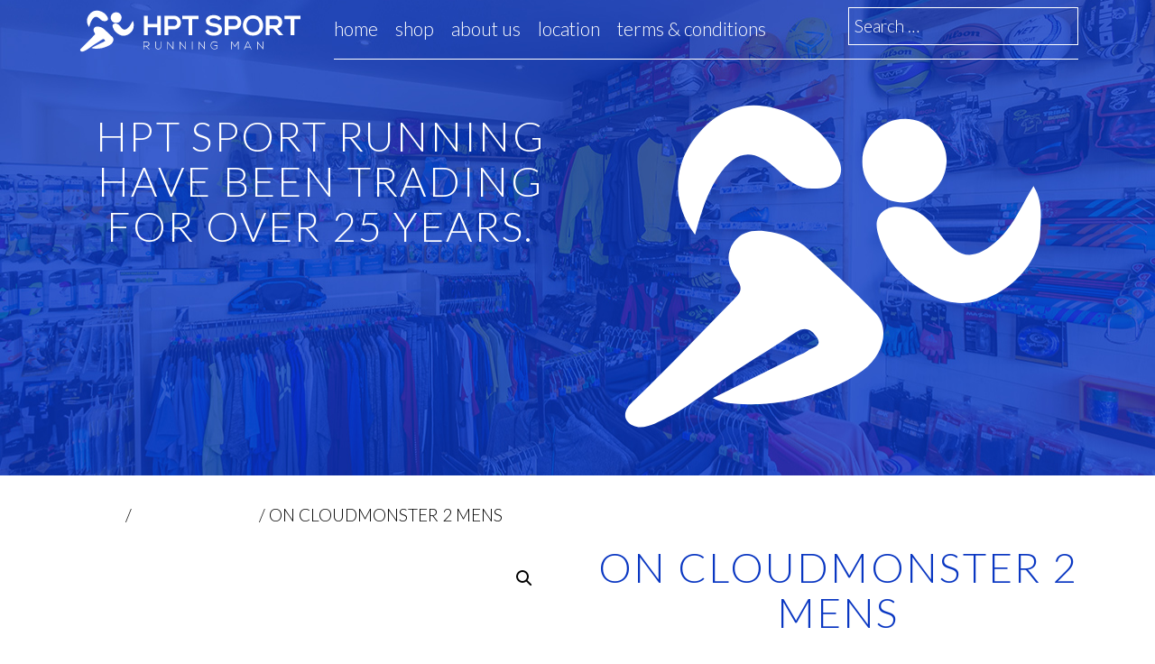

--- FILE ---
content_type: text/html; charset=UTF-8
request_url: https://www.hptsport.co.uk/product/on-cloudsurfer-mens-new-2023/
body_size: 16626
content:
<!DOCTYPE html>
<html lang="en-GB" class="no-js">
<head>
	<meta charset="UTF-8">
	<meta name="viewport" content="width=device-width, initial-scale=1">
	<link rel="profile" href="http://gmpg.org/xfn/11">
		<meta name='robots' content='index, follow, max-image-preview:large, max-snippet:-1, max-video-preview:-1' />
	<style>img:is([sizes="auto" i], [sizes^="auto," i]) { contain-intrinsic-size: 3000px 1500px }</style>
	
	<!-- This site is optimized with the Yoast SEO plugin v24.9 - https://yoast.com/wordpress/plugins/seo/ -->
	<title>ON CLOUDMONSTER 2 MENS - HPT Sports</title>
	<link rel="canonical" href="https://www.hptsport.co.uk/product/on-cloudsurfer-mens-new-2023/" />
	<meta property="og:locale" content="en_GB" />
	<meta property="og:type" content="article" />
	<meta property="og:title" content="ON CLOUDMONSTER 2 MENS - HPT Sports" />
	<meta property="og:description" content="The On CloudMonster 2 Men’s Running Shoe has been revamped that features On’s biggest CloudTec® ever for massive cushioning, mega bounce and maximum energy return. An updated Speedboard® is sandwiched between a dual-density Helion™ superfoam midsole, for softer landings and better impact absorption. It’s still lightweight and highly durable with a soft, breathable upper for comfort." />
	<meta property="og:url" content="https://www.hptsport.co.uk/product/on-cloudsurfer-mens-new-2023/" />
	<meta property="og:site_name" content="HPT Sports" />
	<meta property="article:modified_time" content="2026-01-03T16:01:37+00:00" />
	<meta property="og:image" content="https://www.hptsport.co.uk/wp-content/uploads/2023/09/koxjeh86odhnx2hwmwru-copy.png" />
	<meta property="og:image:width" content="576" />
	<meta property="og:image:height" content="576" />
	<meta property="og:image:type" content="image/png" />
	<meta name="twitter:card" content="summary_large_image" />
	<meta name="twitter:label1" content="Estimated reading time" />
	<meta name="twitter:data1" content="1 minute" />
	<script type="application/ld+json" class="yoast-schema-graph">{"@context":"https://schema.org","@graph":[{"@type":"WebPage","@id":"https://www.hptsport.co.uk/product/on-cloudsurfer-mens-new-2023/","url":"https://www.hptsport.co.uk/product/on-cloudsurfer-mens-new-2023/","name":"ON CLOUDMONSTER 2 MENS - HPT Sports","isPartOf":{"@id":"https://www.hptsport.co.uk/#website"},"primaryImageOfPage":{"@id":"https://www.hptsport.co.uk/product/on-cloudsurfer-mens-new-2023/#primaryimage"},"image":{"@id":"https://www.hptsport.co.uk/product/on-cloudsurfer-mens-new-2023/#primaryimage"},"thumbnailUrl":"https://www.hptsport.co.uk/wp-content/uploads/2023/09/koxjeh86odhnx2hwmwru-copy.png","datePublished":"2023-09-21T11:41:48+00:00","dateModified":"2026-01-03T16:01:37+00:00","breadcrumb":{"@id":"https://www.hptsport.co.uk/product/on-cloudsurfer-mens-new-2023/#breadcrumb"},"inLanguage":"en-GB","potentialAction":[{"@type":"ReadAction","target":["https://www.hptsport.co.uk/product/on-cloudsurfer-mens-new-2023/"]}]},{"@type":"ImageObject","inLanguage":"en-GB","@id":"https://www.hptsport.co.uk/product/on-cloudsurfer-mens-new-2023/#primaryimage","url":"https://www.hptsport.co.uk/wp-content/uploads/2023/09/koxjeh86odhnx2hwmwru-copy.png","contentUrl":"https://www.hptsport.co.uk/wp-content/uploads/2023/09/koxjeh86odhnx2hwmwru-copy.png","width":576,"height":576},{"@type":"BreadcrumbList","@id":"https://www.hptsport.co.uk/product/on-cloudsurfer-mens-new-2023/#breadcrumb","itemListElement":[{"@type":"ListItem","position":1,"name":"Home","item":"https://www.hptsport.co.uk/"},{"@type":"ListItem","position":2,"name":"Shop","item":"https://www.hptsport.co.uk/shop/"},{"@type":"ListItem","position":3,"name":"ON CLOUDMONSTER 2 MENS"}]},{"@type":"WebSite","@id":"https://www.hptsport.co.uk/#website","url":"https://www.hptsport.co.uk/","name":"HPT Sports","description":"HPT Sports supply leading brands in the running and fitness market, trainers, apparel &amp; accessories plus general sportswear from swim, football, rugby and more to customers in Cornwall &amp; Devon for 28 years","potentialAction":[{"@type":"SearchAction","target":{"@type":"EntryPoint","urlTemplate":"https://www.hptsport.co.uk/?s={search_term_string}"},"query-input":{"@type":"PropertyValueSpecification","valueRequired":true,"valueName":"search_term_string"}}],"inLanguage":"en-GB"}]}</script>
	<!-- / Yoast SEO plugin. -->


<link rel='dns-prefetch' href='//fonts.googleapis.com' />
<script type="text/javascript">
/* <![CDATA[ */
window._wpemojiSettings = {"baseUrl":"https:\/\/s.w.org\/images\/core\/emoji\/15.0.3\/72x72\/","ext":".png","svgUrl":"https:\/\/s.w.org\/images\/core\/emoji\/15.0.3\/svg\/","svgExt":".svg","source":{"concatemoji":"https:\/\/www.hptsport.co.uk\/wp-includes\/js\/wp-emoji-release.min.js?ver=6.7.2"}};
/*! This file is auto-generated */
!function(i,n){var o,s,e;function c(e){try{var t={supportTests:e,timestamp:(new Date).valueOf()};sessionStorage.setItem(o,JSON.stringify(t))}catch(e){}}function p(e,t,n){e.clearRect(0,0,e.canvas.width,e.canvas.height),e.fillText(t,0,0);var t=new Uint32Array(e.getImageData(0,0,e.canvas.width,e.canvas.height).data),r=(e.clearRect(0,0,e.canvas.width,e.canvas.height),e.fillText(n,0,0),new Uint32Array(e.getImageData(0,0,e.canvas.width,e.canvas.height).data));return t.every(function(e,t){return e===r[t]})}function u(e,t,n){switch(t){case"flag":return n(e,"\ud83c\udff3\ufe0f\u200d\u26a7\ufe0f","\ud83c\udff3\ufe0f\u200b\u26a7\ufe0f")?!1:!n(e,"\ud83c\uddfa\ud83c\uddf3","\ud83c\uddfa\u200b\ud83c\uddf3")&&!n(e,"\ud83c\udff4\udb40\udc67\udb40\udc62\udb40\udc65\udb40\udc6e\udb40\udc67\udb40\udc7f","\ud83c\udff4\u200b\udb40\udc67\u200b\udb40\udc62\u200b\udb40\udc65\u200b\udb40\udc6e\u200b\udb40\udc67\u200b\udb40\udc7f");case"emoji":return!n(e,"\ud83d\udc26\u200d\u2b1b","\ud83d\udc26\u200b\u2b1b")}return!1}function f(e,t,n){var r="undefined"!=typeof WorkerGlobalScope&&self instanceof WorkerGlobalScope?new OffscreenCanvas(300,150):i.createElement("canvas"),a=r.getContext("2d",{willReadFrequently:!0}),o=(a.textBaseline="top",a.font="600 32px Arial",{});return e.forEach(function(e){o[e]=t(a,e,n)}),o}function t(e){var t=i.createElement("script");t.src=e,t.defer=!0,i.head.appendChild(t)}"undefined"!=typeof Promise&&(o="wpEmojiSettingsSupports",s=["flag","emoji"],n.supports={everything:!0,everythingExceptFlag:!0},e=new Promise(function(e){i.addEventListener("DOMContentLoaded",e,{once:!0})}),new Promise(function(t){var n=function(){try{var e=JSON.parse(sessionStorage.getItem(o));if("object"==typeof e&&"number"==typeof e.timestamp&&(new Date).valueOf()<e.timestamp+604800&&"object"==typeof e.supportTests)return e.supportTests}catch(e){}return null}();if(!n){if("undefined"!=typeof Worker&&"undefined"!=typeof OffscreenCanvas&&"undefined"!=typeof URL&&URL.createObjectURL&&"undefined"!=typeof Blob)try{var e="postMessage("+f.toString()+"("+[JSON.stringify(s),u.toString(),p.toString()].join(",")+"));",r=new Blob([e],{type:"text/javascript"}),a=new Worker(URL.createObjectURL(r),{name:"wpTestEmojiSupports"});return void(a.onmessage=function(e){c(n=e.data),a.terminate(),t(n)})}catch(e){}c(n=f(s,u,p))}t(n)}).then(function(e){for(var t in e)n.supports[t]=e[t],n.supports.everything=n.supports.everything&&n.supports[t],"flag"!==t&&(n.supports.everythingExceptFlag=n.supports.everythingExceptFlag&&n.supports[t]);n.supports.everythingExceptFlag=n.supports.everythingExceptFlag&&!n.supports.flag,n.DOMReady=!1,n.readyCallback=function(){n.DOMReady=!0}}).then(function(){return e}).then(function(){var e;n.supports.everything||(n.readyCallback(),(e=n.source||{}).concatemoji?t(e.concatemoji):e.wpemoji&&e.twemoji&&(t(e.twemoji),t(e.wpemoji)))}))}((window,document),window._wpemojiSettings);
/* ]]> */
</script>
<style id='wp-emoji-styles-inline-css' type='text/css'>

	img.wp-smiley, img.emoji {
		display: inline !important;
		border: none !important;
		box-shadow: none !important;
		height: 1em !important;
		width: 1em !important;
		margin: 0 0.07em !important;
		vertical-align: -0.1em !important;
		background: none !important;
		padding: 0 !important;
	}
</style>
<link rel='stylesheet' id='wp-block-library-css' href='https://www.hptsport.co.uk/wp-includes/css/dist/block-library/style.min.css?ver=6.7.2' type='text/css' media='all' />
<style id='classic-theme-styles-inline-css' type='text/css'>
/*! This file is auto-generated */
.wp-block-button__link{color:#fff;background-color:#32373c;border-radius:9999px;box-shadow:none;text-decoration:none;padding:calc(.667em + 2px) calc(1.333em + 2px);font-size:1.125em}.wp-block-file__button{background:#32373c;color:#fff;text-decoration:none}
</style>
<style id='global-styles-inline-css' type='text/css'>
:root{--wp--preset--aspect-ratio--square: 1;--wp--preset--aspect-ratio--4-3: 4/3;--wp--preset--aspect-ratio--3-4: 3/4;--wp--preset--aspect-ratio--3-2: 3/2;--wp--preset--aspect-ratio--2-3: 2/3;--wp--preset--aspect-ratio--16-9: 16/9;--wp--preset--aspect-ratio--9-16: 9/16;--wp--preset--color--black: #000000;--wp--preset--color--cyan-bluish-gray: #abb8c3;--wp--preset--color--white: #ffffff;--wp--preset--color--pale-pink: #f78da7;--wp--preset--color--vivid-red: #cf2e2e;--wp--preset--color--luminous-vivid-orange: #ff6900;--wp--preset--color--luminous-vivid-amber: #fcb900;--wp--preset--color--light-green-cyan: #7bdcb5;--wp--preset--color--vivid-green-cyan: #00d084;--wp--preset--color--pale-cyan-blue: #8ed1fc;--wp--preset--color--vivid-cyan-blue: #0693e3;--wp--preset--color--vivid-purple: #9b51e0;--wp--preset--gradient--vivid-cyan-blue-to-vivid-purple: linear-gradient(135deg,rgba(6,147,227,1) 0%,rgb(155,81,224) 100%);--wp--preset--gradient--light-green-cyan-to-vivid-green-cyan: linear-gradient(135deg,rgb(122,220,180) 0%,rgb(0,208,130) 100%);--wp--preset--gradient--luminous-vivid-amber-to-luminous-vivid-orange: linear-gradient(135deg,rgba(252,185,0,1) 0%,rgba(255,105,0,1) 100%);--wp--preset--gradient--luminous-vivid-orange-to-vivid-red: linear-gradient(135deg,rgba(255,105,0,1) 0%,rgb(207,46,46) 100%);--wp--preset--gradient--very-light-gray-to-cyan-bluish-gray: linear-gradient(135deg,rgb(238,238,238) 0%,rgb(169,184,195) 100%);--wp--preset--gradient--cool-to-warm-spectrum: linear-gradient(135deg,rgb(74,234,220) 0%,rgb(151,120,209) 20%,rgb(207,42,186) 40%,rgb(238,44,130) 60%,rgb(251,105,98) 80%,rgb(254,248,76) 100%);--wp--preset--gradient--blush-light-purple: linear-gradient(135deg,rgb(255,206,236) 0%,rgb(152,150,240) 100%);--wp--preset--gradient--blush-bordeaux: linear-gradient(135deg,rgb(254,205,165) 0%,rgb(254,45,45) 50%,rgb(107,0,62) 100%);--wp--preset--gradient--luminous-dusk: linear-gradient(135deg,rgb(255,203,112) 0%,rgb(199,81,192) 50%,rgb(65,88,208) 100%);--wp--preset--gradient--pale-ocean: linear-gradient(135deg,rgb(255,245,203) 0%,rgb(182,227,212) 50%,rgb(51,167,181) 100%);--wp--preset--gradient--electric-grass: linear-gradient(135deg,rgb(202,248,128) 0%,rgb(113,206,126) 100%);--wp--preset--gradient--midnight: linear-gradient(135deg,rgb(2,3,129) 0%,rgb(40,116,252) 100%);--wp--preset--font-size--small: 13px;--wp--preset--font-size--medium: 20px;--wp--preset--font-size--large: 36px;--wp--preset--font-size--x-large: 42px;--wp--preset--spacing--20: 0.44rem;--wp--preset--spacing--30: 0.67rem;--wp--preset--spacing--40: 1rem;--wp--preset--spacing--50: 1.5rem;--wp--preset--spacing--60: 2.25rem;--wp--preset--spacing--70: 3.38rem;--wp--preset--spacing--80: 5.06rem;--wp--preset--shadow--natural: 6px 6px 9px rgba(0, 0, 0, 0.2);--wp--preset--shadow--deep: 12px 12px 50px rgba(0, 0, 0, 0.4);--wp--preset--shadow--sharp: 6px 6px 0px rgba(0, 0, 0, 0.2);--wp--preset--shadow--outlined: 6px 6px 0px -3px rgba(255, 255, 255, 1), 6px 6px rgba(0, 0, 0, 1);--wp--preset--shadow--crisp: 6px 6px 0px rgba(0, 0, 0, 1);}:where(.is-layout-flex){gap: 0.5em;}:where(.is-layout-grid){gap: 0.5em;}body .is-layout-flex{display: flex;}.is-layout-flex{flex-wrap: wrap;align-items: center;}.is-layout-flex > :is(*, div){margin: 0;}body .is-layout-grid{display: grid;}.is-layout-grid > :is(*, div){margin: 0;}:where(.wp-block-columns.is-layout-flex){gap: 2em;}:where(.wp-block-columns.is-layout-grid){gap: 2em;}:where(.wp-block-post-template.is-layout-flex){gap: 1.25em;}:where(.wp-block-post-template.is-layout-grid){gap: 1.25em;}.has-black-color{color: var(--wp--preset--color--black) !important;}.has-cyan-bluish-gray-color{color: var(--wp--preset--color--cyan-bluish-gray) !important;}.has-white-color{color: var(--wp--preset--color--white) !important;}.has-pale-pink-color{color: var(--wp--preset--color--pale-pink) !important;}.has-vivid-red-color{color: var(--wp--preset--color--vivid-red) !important;}.has-luminous-vivid-orange-color{color: var(--wp--preset--color--luminous-vivid-orange) !important;}.has-luminous-vivid-amber-color{color: var(--wp--preset--color--luminous-vivid-amber) !important;}.has-light-green-cyan-color{color: var(--wp--preset--color--light-green-cyan) !important;}.has-vivid-green-cyan-color{color: var(--wp--preset--color--vivid-green-cyan) !important;}.has-pale-cyan-blue-color{color: var(--wp--preset--color--pale-cyan-blue) !important;}.has-vivid-cyan-blue-color{color: var(--wp--preset--color--vivid-cyan-blue) !important;}.has-vivid-purple-color{color: var(--wp--preset--color--vivid-purple) !important;}.has-black-background-color{background-color: var(--wp--preset--color--black) !important;}.has-cyan-bluish-gray-background-color{background-color: var(--wp--preset--color--cyan-bluish-gray) !important;}.has-white-background-color{background-color: var(--wp--preset--color--white) !important;}.has-pale-pink-background-color{background-color: var(--wp--preset--color--pale-pink) !important;}.has-vivid-red-background-color{background-color: var(--wp--preset--color--vivid-red) !important;}.has-luminous-vivid-orange-background-color{background-color: var(--wp--preset--color--luminous-vivid-orange) !important;}.has-luminous-vivid-amber-background-color{background-color: var(--wp--preset--color--luminous-vivid-amber) !important;}.has-light-green-cyan-background-color{background-color: var(--wp--preset--color--light-green-cyan) !important;}.has-vivid-green-cyan-background-color{background-color: var(--wp--preset--color--vivid-green-cyan) !important;}.has-pale-cyan-blue-background-color{background-color: var(--wp--preset--color--pale-cyan-blue) !important;}.has-vivid-cyan-blue-background-color{background-color: var(--wp--preset--color--vivid-cyan-blue) !important;}.has-vivid-purple-background-color{background-color: var(--wp--preset--color--vivid-purple) !important;}.has-black-border-color{border-color: var(--wp--preset--color--black) !important;}.has-cyan-bluish-gray-border-color{border-color: var(--wp--preset--color--cyan-bluish-gray) !important;}.has-white-border-color{border-color: var(--wp--preset--color--white) !important;}.has-pale-pink-border-color{border-color: var(--wp--preset--color--pale-pink) !important;}.has-vivid-red-border-color{border-color: var(--wp--preset--color--vivid-red) !important;}.has-luminous-vivid-orange-border-color{border-color: var(--wp--preset--color--luminous-vivid-orange) !important;}.has-luminous-vivid-amber-border-color{border-color: var(--wp--preset--color--luminous-vivid-amber) !important;}.has-light-green-cyan-border-color{border-color: var(--wp--preset--color--light-green-cyan) !important;}.has-vivid-green-cyan-border-color{border-color: var(--wp--preset--color--vivid-green-cyan) !important;}.has-pale-cyan-blue-border-color{border-color: var(--wp--preset--color--pale-cyan-blue) !important;}.has-vivid-cyan-blue-border-color{border-color: var(--wp--preset--color--vivid-cyan-blue) !important;}.has-vivid-purple-border-color{border-color: var(--wp--preset--color--vivid-purple) !important;}.has-vivid-cyan-blue-to-vivid-purple-gradient-background{background: var(--wp--preset--gradient--vivid-cyan-blue-to-vivid-purple) !important;}.has-light-green-cyan-to-vivid-green-cyan-gradient-background{background: var(--wp--preset--gradient--light-green-cyan-to-vivid-green-cyan) !important;}.has-luminous-vivid-amber-to-luminous-vivid-orange-gradient-background{background: var(--wp--preset--gradient--luminous-vivid-amber-to-luminous-vivid-orange) !important;}.has-luminous-vivid-orange-to-vivid-red-gradient-background{background: var(--wp--preset--gradient--luminous-vivid-orange-to-vivid-red) !important;}.has-very-light-gray-to-cyan-bluish-gray-gradient-background{background: var(--wp--preset--gradient--very-light-gray-to-cyan-bluish-gray) !important;}.has-cool-to-warm-spectrum-gradient-background{background: var(--wp--preset--gradient--cool-to-warm-spectrum) !important;}.has-blush-light-purple-gradient-background{background: var(--wp--preset--gradient--blush-light-purple) !important;}.has-blush-bordeaux-gradient-background{background: var(--wp--preset--gradient--blush-bordeaux) !important;}.has-luminous-dusk-gradient-background{background: var(--wp--preset--gradient--luminous-dusk) !important;}.has-pale-ocean-gradient-background{background: var(--wp--preset--gradient--pale-ocean) !important;}.has-electric-grass-gradient-background{background: var(--wp--preset--gradient--electric-grass) !important;}.has-midnight-gradient-background{background: var(--wp--preset--gradient--midnight) !important;}.has-small-font-size{font-size: var(--wp--preset--font-size--small) !important;}.has-medium-font-size{font-size: var(--wp--preset--font-size--medium) !important;}.has-large-font-size{font-size: var(--wp--preset--font-size--large) !important;}.has-x-large-font-size{font-size: var(--wp--preset--font-size--x-large) !important;}
:where(.wp-block-post-template.is-layout-flex){gap: 1.25em;}:where(.wp-block-post-template.is-layout-grid){gap: 1.25em;}
:where(.wp-block-columns.is-layout-flex){gap: 2em;}:where(.wp-block-columns.is-layout-grid){gap: 2em;}
:root :where(.wp-block-pullquote){font-size: 1.5em;line-height: 1.6;}
</style>
<link rel='stylesheet' id='photoswipe-css' href='https://www.hptsport.co.uk/wp-content/plugins/woocommerce/assets/css/photoswipe/photoswipe.min.css?ver=10.1.0' type='text/css' media='all' />
<link rel='stylesheet' id='photoswipe-default-skin-css' href='https://www.hptsport.co.uk/wp-content/plugins/woocommerce/assets/css/photoswipe/default-skin/default-skin.min.css?ver=10.1.0' type='text/css' media='all' />
<link rel='stylesheet' id='woocommerce-layout-css' href='https://www.hptsport.co.uk/wp-content/plugins/woocommerce/assets/css/woocommerce-layout.css?ver=10.1.0' type='text/css' media='all' />
<link rel='stylesheet' id='woocommerce-smallscreen-css' href='https://www.hptsport.co.uk/wp-content/plugins/woocommerce/assets/css/woocommerce-smallscreen.css?ver=10.1.0' type='text/css' media='only screen and (max-width: 768px)' />
<link rel='stylesheet' id='woocommerce-general-css' href='https://www.hptsport.co.uk/wp-content/plugins/woocommerce/assets/css/woocommerce.css?ver=10.1.0' type='text/css' media='all' />
<style id='woocommerce-inline-inline-css' type='text/css'>
.woocommerce form .form-row .required { visibility: visible; }
</style>
<link rel='stylesheet' id='brands-styles-css' href='https://www.hptsport.co.uk/wp-content/plugins/woocommerce/assets/css/brands.css?ver=10.1.0' type='text/css' media='all' />
<link rel='stylesheet' id='awesomefonts-style-css' href='https://www.hptsport.co.uk/wp-content/themes/hpt/css/font-awesome.min.css?ver=6.7.2' type='text/css' media='all' />
<link rel='stylesheet' id='bootstrap-style-css' href='https://www.hptsport.co.uk/wp-content/themes/hpt/css/bootstrap.min.css?ver=6.7.2' type='text/css' media='all' />
<link rel='stylesheet' id='wpb-google-fonts-css' href='https://fonts.googleapis.com/css?family=Lato%3A300%2C400&#038;ver=6.7.2' type='text/css' media='all' />
<link rel='stylesheet' id='hpt-style-css' href='https://www.hptsport.co.uk/wp-content/themes/hpt/style.css?ver=6.7.2' type='text/css' media='all' />
<script type="text/javascript" src="https://www.hptsport.co.uk/wp-includes/js/jquery/jquery.min.js?ver=3.7.1" id="jquery-core-js"></script>
<script type="text/javascript" src="https://www.hptsport.co.uk/wp-includes/js/jquery/jquery-migrate.min.js?ver=3.4.1" id="jquery-migrate-js"></script>
<script type="text/javascript" src="https://www.hptsport.co.uk/wp-content/plugins/woocommerce/assets/js/zoom/jquery.zoom.min.js?ver=1.7.21-wc.10.1.0" id="zoom-js" defer="defer" data-wp-strategy="defer"></script>
<script type="text/javascript" src="https://www.hptsport.co.uk/wp-content/plugins/woocommerce/assets/js/flexslider/jquery.flexslider.min.js?ver=2.7.2-wc.10.1.0" id="flexslider-js" defer="defer" data-wp-strategy="defer"></script>
<script type="text/javascript" src="https://www.hptsport.co.uk/wp-content/plugins/woocommerce/assets/js/photoswipe/photoswipe.min.js?ver=4.1.1-wc.10.1.0" id="photoswipe-js" defer="defer" data-wp-strategy="defer"></script>
<script type="text/javascript" src="https://www.hptsport.co.uk/wp-content/plugins/woocommerce/assets/js/photoswipe/photoswipe-ui-default.min.js?ver=4.1.1-wc.10.1.0" id="photoswipe-ui-default-js" defer="defer" data-wp-strategy="defer"></script>
<script type="text/javascript" id="wc-single-product-js-extra">
/* <![CDATA[ */
var wc_single_product_params = {"i18n_required_rating_text":"Please select a rating","i18n_rating_options":["1 of 5 stars","2 of 5 stars","3 of 5 stars","4 of 5 stars","5 of 5 stars"],"i18n_product_gallery_trigger_text":"View full-screen image gallery","review_rating_required":"yes","flexslider":{"rtl":false,"animation":"slide","smoothHeight":true,"directionNav":false,"controlNav":"thumbnails","slideshow":false,"animationSpeed":500,"animationLoop":false,"allowOneSlide":false},"zoom_enabled":"1","zoom_options":[],"photoswipe_enabled":"1","photoswipe_options":{"shareEl":false,"closeOnScroll":false,"history":false,"hideAnimationDuration":0,"showAnimationDuration":0},"flexslider_enabled":"1"};
/* ]]> */
</script>
<script type="text/javascript" src="https://www.hptsport.co.uk/wp-content/plugins/woocommerce/assets/js/frontend/single-product.min.js?ver=10.1.0" id="wc-single-product-js" defer="defer" data-wp-strategy="defer"></script>
<script type="text/javascript" src="https://www.hptsport.co.uk/wp-content/plugins/woocommerce/assets/js/jquery-blockui/jquery.blockUI.min.js?ver=2.7.0-wc.10.1.0" id="jquery-blockui-js" defer="defer" data-wp-strategy="defer"></script>
<script type="text/javascript" src="https://www.hptsport.co.uk/wp-content/plugins/woocommerce/assets/js/js-cookie/js.cookie.min.js?ver=2.1.4-wc.10.1.0" id="js-cookie-js" defer="defer" data-wp-strategy="defer"></script>
<script type="text/javascript" id="woocommerce-js-extra">
/* <![CDATA[ */
var woocommerce_params = {"ajax_url":"\/wp-admin\/admin-ajax.php","wc_ajax_url":"\/?wc-ajax=%%endpoint%%","i18n_password_show":"Show password","i18n_password_hide":"Hide password"};
/* ]]> */
</script>
<script type="text/javascript" src="https://www.hptsport.co.uk/wp-content/plugins/woocommerce/assets/js/frontend/woocommerce.min.js?ver=10.1.0" id="woocommerce-js" defer="defer" data-wp-strategy="defer"></script>
<script type="text/javascript" src="https://www.hptsport.co.uk/wp-content/themes/hpt/js/main.js?ver=6.7.2" id="main-script-js"></script>
<!--[if lt IE 9]>
<script type="text/javascript" src="https://www.hptsport.co.uk/wp-content/themes/hpt/js/html5.js?ver=3.7.3" id="hpt-html5-js"></script>
<![endif]-->
<link rel="https://api.w.org/" href="https://www.hptsport.co.uk/wp-json/" /><link rel="alternate" title="JSON" type="application/json" href="https://www.hptsport.co.uk/wp-json/wp/v2/product/20370" /><link rel="EditURI" type="application/rsd+xml" title="RSD" href="https://www.hptsport.co.uk/xmlrpc.php?rsd" />
<meta name="generator" content="WordPress 6.7.2" />
<meta name="generator" content="WooCommerce 10.1.0" />
<link rel='shortlink' href='https://www.hptsport.co.uk/?p=20370' />
<link rel="alternate" title="oEmbed (JSON)" type="application/json+oembed" href="https://www.hptsport.co.uk/wp-json/oembed/1.0/embed?url=https%3A%2F%2Fwww.hptsport.co.uk%2Fproduct%2Fon-cloudsurfer-mens-new-2023%2F" />
<link rel="alternate" title="oEmbed (XML)" type="text/xml+oembed" href="https://www.hptsport.co.uk/wp-json/oembed/1.0/embed?url=https%3A%2F%2Fwww.hptsport.co.uk%2Fproduct%2Fon-cloudsurfer-mens-new-2023%2F&#038;format=xml" />
	<noscript><style>.woocommerce-product-gallery{ opacity: 1 !important; }</style></noscript>
	<meta name="generator" content="Elementor 3.32.5; features: additional_custom_breakpoints; settings: css_print_method-external, google_font-enabled, font_display-auto">
			<style>
				.e-con.e-parent:nth-of-type(n+4):not(.e-lazyloaded):not(.e-no-lazyload),
				.e-con.e-parent:nth-of-type(n+4):not(.e-lazyloaded):not(.e-no-lazyload) * {
					background-image: none !important;
				}
				@media screen and (max-height: 1024px) {
					.e-con.e-parent:nth-of-type(n+3):not(.e-lazyloaded):not(.e-no-lazyload),
					.e-con.e-parent:nth-of-type(n+3):not(.e-lazyloaded):not(.e-no-lazyload) * {
						background-image: none !important;
					}
				}
				@media screen and (max-height: 640px) {
					.e-con.e-parent:nth-of-type(n+2):not(.e-lazyloaded):not(.e-no-lazyload),
					.e-con.e-parent:nth-of-type(n+2):not(.e-lazyloaded):not(.e-no-lazyload) * {
						background-image: none !important;
					}
				}
			</style>
				<!-- Global site tag (gtag.js) - Google Analytics -->
<script async src="https://www.googletagmanager.com/gtag/js?id=UA-114727700-42"></script>
<script>
  window.dataLayer = window.dataLayer || [];
  function gtag(){dataLayer.push(arguments);}
  gtag('js', new Date());

  gtag('config', 'UA-114727700-43');
</script>

</head>

<body class="product-template-default single single-product postid-20370 theme-hpt woocommerce woocommerce-page woocommerce-no-js esm-default elementor-default elementor-kit-9312">
<div id="page" class="site">


		<header id="masthead" class="site-header" role="banner">
			<div class="container">

				<div class="row">
					<div class='col-lg-3 col-md-12'>
						<a href='https://www.hptsport.co.uk'>
							<img class='headerlogo' src='https://www.hptsport.co.uk/wp-content/themes/hpt/images/WebLogo.svg' />
						</a>
					</div>
					<div class='col-lg-9 col-md-12'>
						<div class='header-block'>
							<div class='row'>
								<div class='col-lg-8'>
									<div class="menu-top-navigation-container"><ul id="menu-top-navigation" class="menu"><li id="menu-item-21" class="menu-item menu-item-type-post_type menu-item-object-page menu-item-home menu-item-21"><a href="https://www.hptsport.co.uk/">Home</a></li>
<li id="menu-item-18" class="menu-item menu-item-type-post_type menu-item-object-page current_page_parent menu-item-18"><a href="https://www.hptsport.co.uk/shop/">Shop</a></li>
<li id="menu-item-20" class="menu-item menu-item-type-post_type menu-item-object-page menu-item-20"><a href="https://www.hptsport.co.uk/about-us/">about us</a></li>
<li id="menu-item-19" class="menu-item menu-item-type-post_type menu-item-object-page menu-item-19"><a href="https://www.hptsport.co.uk/location/">location</a></li>
<li id="menu-item-1035" class="menu-item menu-item-type-post_type menu-item-object-page menu-item-1035"><a href="https://www.hptsport.co.uk/terms-conditions/">Terms &#038; Conditions</a></li>
</ul></div>								</div>
								<div class='col-lg-4'>
									<form role="search" method="get" class="search-form" action="https://www.hptsport.co.uk/">
				<label>
					<span class="screen-reader-text">Search for:</span>
					<input type="search" class="search-field" placeholder="Search &hellip;" value="" name="s" />
				</label>
				<input type="submit" class="search-submit" value="Search" />
			</form>								</div>
							</div>
						</div>
					</div>
				</div>

				<div class="row">
					<div class='col-md-6'><h1>HPT Sport Running have been trading for over 25 years.</h1></div>
					<div class='col-md-6'><img class='runnersymbol' src='https://www.hptsport.co.uk/wp-content/themes/hpt/images/RunnerSymbol.svg' /></div>
				</div>

			</div><!-- .site-header-main -->
		</header><!-- .site-header -->

		

			
						
						
						
						
						
						

		<div id="content" class="site-content">
	<div id="primary" class="content-area"><main id="main" class="site-main" role="main"><nav class="woocommerce-breadcrumb" aria-label="Breadcrumb"><a href="https://www.hptsport.co.uk">Home</a>&nbsp;&#47;&nbsp;<a href="https://www.hptsport.co.uk/product-category/on-running/">On Cloud Shoes</a>&nbsp;&#47;&nbsp;ON CLOUDMONSTER 2 MENS</nav>
					
			<div class="woocommerce-notices-wrapper"></div><div id="product-20370" class="product type-product post-20370 status-publish first instock product_cat-on-running has-post-thumbnail shipping-taxable purchasable product-type-variable">

	<div class="woocommerce-product-gallery woocommerce-product-gallery--with-images woocommerce-product-gallery--columns-4 images" data-columns="4" style="opacity: 0; transition: opacity .25s ease-in-out;">
	<div class="woocommerce-product-gallery__wrapper">
		<div data-thumb="https://www.hptsport.co.uk/wp-content/uploads/2023/09/koxjeh86odhnx2hwmwru-copy-100x100.png" data-thumb-alt="ON CLOUDMONSTER 2 MENS" data-thumb-srcset="https://www.hptsport.co.uk/wp-content/uploads/2023/09/koxjeh86odhnx2hwmwru-copy-100x100.png 100w, https://www.hptsport.co.uk/wp-content/uploads/2023/09/koxjeh86odhnx2hwmwru-copy-500x500.png 500w, https://www.hptsport.co.uk/wp-content/uploads/2023/09/koxjeh86odhnx2hwmwru-copy-150x150.png 150w, https://www.hptsport.co.uk/wp-content/uploads/2023/09/koxjeh86odhnx2hwmwru-copy-300x300.png 300w, https://www.hptsport.co.uk/wp-content/uploads/2023/09/koxjeh86odhnx2hwmwru-copy.png 576w"  data-thumb-sizes="(max-width: 100px) 100vw, 100px" class="woocommerce-product-gallery__image"><a href="https://www.hptsport.co.uk/wp-content/uploads/2023/09/koxjeh86odhnx2hwmwru-copy.png"><img fetchpriority="high" width="576" height="576" src="https://www.hptsport.co.uk/wp-content/uploads/2023/09/koxjeh86odhnx2hwmwru-copy.png" class="wp-post-image" alt="ON CLOUDMONSTER 2 MENS" data-caption="" data-src="https://www.hptsport.co.uk/wp-content/uploads/2023/09/koxjeh86odhnx2hwmwru-copy.png" data-large_image="https://www.hptsport.co.uk/wp-content/uploads/2023/09/koxjeh86odhnx2hwmwru-copy.png" data-large_image_width="576" data-large_image_height="576" decoding="async" srcset="https://www.hptsport.co.uk/wp-content/uploads/2023/09/koxjeh86odhnx2hwmwru-copy.png 576w, https://www.hptsport.co.uk/wp-content/uploads/2023/09/koxjeh86odhnx2hwmwru-copy-500x500.png 500w, https://www.hptsport.co.uk/wp-content/uploads/2023/09/koxjeh86odhnx2hwmwru-copy-150x150.png 150w, https://www.hptsport.co.uk/wp-content/uploads/2023/09/koxjeh86odhnx2hwmwru-copy-300x300.png 300w, https://www.hptsport.co.uk/wp-content/uploads/2023/09/koxjeh86odhnx2hwmwru-copy-100x100.png 100w" sizes="(max-width: 576px) 100vw, 576px" /></a></div><div data-thumb="https://www.hptsport.co.uk/wp-content/uploads/2024/11/ONR232_1000_1__91447-100x100.jpg" data-thumb-alt="ON CLOUDMONSTER 2 MENS - Image 2" data-thumb-srcset="https://www.hptsport.co.uk/wp-content/uploads/2024/11/ONR232_1000_1__91447-100x100.jpg 100w, https://www.hptsport.co.uk/wp-content/uploads/2024/11/ONR232_1000_1__91447-500x500.jpg 500w, https://www.hptsport.co.uk/wp-content/uploads/2024/11/ONR232_1000_1__91447-150x150.jpg 150w, https://www.hptsport.co.uk/wp-content/uploads/2024/11/ONR232_1000_1__91447-768x768.jpg 768w, https://www.hptsport.co.uk/wp-content/uploads/2024/11/ONR232_1000_1__91447-300x300.jpg 300w, https://www.hptsport.co.uk/wp-content/uploads/2024/11/ONR232_1000_1__91447-600x600.jpg 600w, https://www.hptsport.co.uk/wp-content/uploads/2024/11/ONR232_1000_1__91447.jpg 1000w"  data-thumb-sizes="(max-width: 100px) 100vw, 100px" class="woocommerce-product-gallery__image"><a href="https://www.hptsport.co.uk/wp-content/uploads/2024/11/ONR232_1000_1__91447.jpg"><img width="600" height="600" src="https://www.hptsport.co.uk/wp-content/uploads/2024/11/ONR232_1000_1__91447-600x600.jpg" class="" alt="ON CLOUDMONSTER 2 MENS - Image 2" data-caption="" data-src="https://www.hptsport.co.uk/wp-content/uploads/2024/11/ONR232_1000_1__91447.jpg" data-large_image="https://www.hptsport.co.uk/wp-content/uploads/2024/11/ONR232_1000_1__91447.jpg" data-large_image_width="1000" data-large_image_height="1000" decoding="async" srcset="https://www.hptsport.co.uk/wp-content/uploads/2024/11/ONR232_1000_1__91447-600x600.jpg 600w, https://www.hptsport.co.uk/wp-content/uploads/2024/11/ONR232_1000_1__91447-500x500.jpg 500w, https://www.hptsport.co.uk/wp-content/uploads/2024/11/ONR232_1000_1__91447-150x150.jpg 150w, https://www.hptsport.co.uk/wp-content/uploads/2024/11/ONR232_1000_1__91447-768x768.jpg 768w, https://www.hptsport.co.uk/wp-content/uploads/2024/11/ONR232_1000_1__91447-300x300.jpg 300w, https://www.hptsport.co.uk/wp-content/uploads/2024/11/ONR232_1000_1__91447-100x100.jpg 100w, https://www.hptsport.co.uk/wp-content/uploads/2024/11/ONR232_1000_1__91447.jpg 1000w" sizes="(max-width: 600px) 100vw, 600px" /></a></div><div data-thumb="https://www.hptsport.co.uk/wp-content/uploads/2025/04/3me10121197-m-on-cloudmonster2-side_952x952-100x100.webp" data-thumb-alt="ON CLOUDMONSTER 2 MENS - Image 3" data-thumb-srcset="https://www.hptsport.co.uk/wp-content/uploads/2025/04/3me10121197-m-on-cloudmonster2-side_952x952-100x100.webp 100w, https://www.hptsport.co.uk/wp-content/uploads/2025/04/3me10121197-m-on-cloudmonster2-side_952x952-500x500.webp 500w, https://www.hptsport.co.uk/wp-content/uploads/2025/04/3me10121197-m-on-cloudmonster2-side_952x952-1024x1024.webp 1024w, https://www.hptsport.co.uk/wp-content/uploads/2025/04/3me10121197-m-on-cloudmonster2-side_952x952-150x150.webp 150w, https://www.hptsport.co.uk/wp-content/uploads/2025/04/3me10121197-m-on-cloudmonster2-side_952x952-768x768.webp 768w, https://www.hptsport.co.uk/wp-content/uploads/2025/04/3me10121197-m-on-cloudmonster2-side_952x952-1536x1536.webp 1536w, https://www.hptsport.co.uk/wp-content/uploads/2025/04/3me10121197-m-on-cloudmonster2-side_952x952-300x300.webp 300w, https://www.hptsport.co.uk/wp-content/uploads/2025/04/3me10121197-m-on-cloudmonster2-side_952x952-600x600.webp 600w, https://www.hptsport.co.uk/wp-content/uploads/2025/04/3me10121197-m-on-cloudmonster2-side_952x952.webp 1920w"  data-thumb-sizes="(max-width: 100px) 100vw, 100px" class="woocommerce-product-gallery__image"><a href="https://www.hptsport.co.uk/wp-content/uploads/2025/04/3me10121197-m-on-cloudmonster2-side_952x952.webp"><img width="600" height="600" src="https://www.hptsport.co.uk/wp-content/uploads/2025/04/3me10121197-m-on-cloudmonster2-side_952x952-600x600.webp" class="" alt="ON CLOUDMONSTER 2 MENS - Image 3" data-caption="" data-src="https://www.hptsport.co.uk/wp-content/uploads/2025/04/3me10121197-m-on-cloudmonster2-side_952x952.webp" data-large_image="https://www.hptsport.co.uk/wp-content/uploads/2025/04/3me10121197-m-on-cloudmonster2-side_952x952.webp" data-large_image_width="1920" data-large_image_height="1920" decoding="async" srcset="https://www.hptsport.co.uk/wp-content/uploads/2025/04/3me10121197-m-on-cloudmonster2-side_952x952-600x600.webp 600w, https://www.hptsport.co.uk/wp-content/uploads/2025/04/3me10121197-m-on-cloudmonster2-side_952x952-500x500.webp 500w, https://www.hptsport.co.uk/wp-content/uploads/2025/04/3me10121197-m-on-cloudmonster2-side_952x952-1024x1024.webp 1024w, https://www.hptsport.co.uk/wp-content/uploads/2025/04/3me10121197-m-on-cloudmonster2-side_952x952-150x150.webp 150w, https://www.hptsport.co.uk/wp-content/uploads/2025/04/3me10121197-m-on-cloudmonster2-side_952x952-768x768.webp 768w, https://www.hptsport.co.uk/wp-content/uploads/2025/04/3me10121197-m-on-cloudmonster2-side_952x952-1536x1536.webp 1536w, https://www.hptsport.co.uk/wp-content/uploads/2025/04/3me10121197-m-on-cloudmonster2-side_952x952-300x300.webp 300w, https://www.hptsport.co.uk/wp-content/uploads/2025/04/3me10121197-m-on-cloudmonster2-side_952x952-100x100.webp 100w, https://www.hptsport.co.uk/wp-content/uploads/2025/04/3me10121197-m-on-cloudmonster2-side_952x952.webp 1920w" sizes="(max-width: 600px) 100vw, 600px" /></a></div><div data-thumb="https://www.hptsport.co.uk/wp-content/uploads/2024/11/ON-Mens-Womens-CloudMonster-564-side-100x100.jpg" data-thumb-alt="ON CLOUDMONSTER 2 MENS - Image 4" data-thumb-srcset="https://www.hptsport.co.uk/wp-content/uploads/2024/11/ON-Mens-Womens-CloudMonster-564-side-100x100.jpg 100w, https://www.hptsport.co.uk/wp-content/uploads/2024/11/ON-Mens-Womens-CloudMonster-564-side-500x500.jpg 500w, https://www.hptsport.co.uk/wp-content/uploads/2024/11/ON-Mens-Womens-CloudMonster-564-side-150x150.jpg 150w, https://www.hptsport.co.uk/wp-content/uploads/2024/11/ON-Mens-Womens-CloudMonster-564-side-768x768.jpg 768w, https://www.hptsport.co.uk/wp-content/uploads/2024/11/ON-Mens-Womens-CloudMonster-564-side-300x300.jpg 300w, https://www.hptsport.co.uk/wp-content/uploads/2024/11/ON-Mens-Womens-CloudMonster-564-side-600x600.jpg 600w, https://www.hptsport.co.uk/wp-content/uploads/2024/11/ON-Mens-Womens-CloudMonster-564-side.jpg 1002w"  data-thumb-sizes="(max-width: 100px) 100vw, 100px" class="woocommerce-product-gallery__image"><a href="https://www.hptsport.co.uk/wp-content/uploads/2024/11/ON-Mens-Womens-CloudMonster-564-side.jpg"><img loading="lazy" width="600" height="600" src="https://www.hptsport.co.uk/wp-content/uploads/2024/11/ON-Mens-Womens-CloudMonster-564-side-600x600.jpg" class="" alt="ON CLOUDMONSTER 2 MENS - Image 4" data-caption="" data-src="https://www.hptsport.co.uk/wp-content/uploads/2024/11/ON-Mens-Womens-CloudMonster-564-side.jpg" data-large_image="https://www.hptsport.co.uk/wp-content/uploads/2024/11/ON-Mens-Womens-CloudMonster-564-side.jpg" data-large_image_width="1002" data-large_image_height="1002" decoding="async" srcset="https://www.hptsport.co.uk/wp-content/uploads/2024/11/ON-Mens-Womens-CloudMonster-564-side-600x600.jpg 600w, https://www.hptsport.co.uk/wp-content/uploads/2024/11/ON-Mens-Womens-CloudMonster-564-side-500x500.jpg 500w, https://www.hptsport.co.uk/wp-content/uploads/2024/11/ON-Mens-Womens-CloudMonster-564-side-150x150.jpg 150w, https://www.hptsport.co.uk/wp-content/uploads/2024/11/ON-Mens-Womens-CloudMonster-564-side-768x768.jpg 768w, https://www.hptsport.co.uk/wp-content/uploads/2024/11/ON-Mens-Womens-CloudMonster-564-side-300x300.jpg 300w, https://www.hptsport.co.uk/wp-content/uploads/2024/11/ON-Mens-Womens-CloudMonster-564-side-100x100.jpg 100w, https://www.hptsport.co.uk/wp-content/uploads/2024/11/ON-Mens-Womens-CloudMonster-564-side.jpg 1002w" sizes="(max-width: 600px) 100vw, 600px" /></a></div><div data-thumb="https://www.hptsport.co.uk/wp-content/uploads/2024/11/ONR232_1000_2__62321-100x100.jpg" data-thumb-alt="ON CLOUDMONSTER 2 MENS - Image 5" data-thumb-srcset="https://www.hptsport.co.uk/wp-content/uploads/2024/11/ONR232_1000_2__62321-100x100.jpg 100w, https://www.hptsport.co.uk/wp-content/uploads/2024/11/ONR232_1000_2__62321-500x500.jpg 500w, https://www.hptsport.co.uk/wp-content/uploads/2024/11/ONR232_1000_2__62321-150x150.jpg 150w, https://www.hptsport.co.uk/wp-content/uploads/2024/11/ONR232_1000_2__62321-768x768.jpg 768w, https://www.hptsport.co.uk/wp-content/uploads/2024/11/ONR232_1000_2__62321-300x300.jpg 300w, https://www.hptsport.co.uk/wp-content/uploads/2024/11/ONR232_1000_2__62321-600x600.jpg 600w, https://www.hptsport.co.uk/wp-content/uploads/2024/11/ONR232_1000_2__62321.jpg 1000w"  data-thumb-sizes="(max-width: 100px) 100vw, 100px" class="woocommerce-product-gallery__image"><a href="https://www.hptsport.co.uk/wp-content/uploads/2024/11/ONR232_1000_2__62321.jpg"><img loading="lazy" width="600" height="600" src="https://www.hptsport.co.uk/wp-content/uploads/2024/11/ONR232_1000_2__62321-600x600.jpg" class="" alt="ON CLOUDMONSTER 2 MENS - Image 5" data-caption="" data-src="https://www.hptsport.co.uk/wp-content/uploads/2024/11/ONR232_1000_2__62321.jpg" data-large_image="https://www.hptsport.co.uk/wp-content/uploads/2024/11/ONR232_1000_2__62321.jpg" data-large_image_width="1000" data-large_image_height="1000" decoding="async" srcset="https://www.hptsport.co.uk/wp-content/uploads/2024/11/ONR232_1000_2__62321-600x600.jpg 600w, https://www.hptsport.co.uk/wp-content/uploads/2024/11/ONR232_1000_2__62321-500x500.jpg 500w, https://www.hptsport.co.uk/wp-content/uploads/2024/11/ONR232_1000_2__62321-150x150.jpg 150w, https://www.hptsport.co.uk/wp-content/uploads/2024/11/ONR232_1000_2__62321-768x768.jpg 768w, https://www.hptsport.co.uk/wp-content/uploads/2024/11/ONR232_1000_2__62321-300x300.jpg 300w, https://www.hptsport.co.uk/wp-content/uploads/2024/11/ONR232_1000_2__62321-100x100.jpg 100w, https://www.hptsport.co.uk/wp-content/uploads/2024/11/ONR232_1000_2__62321.jpg 1000w" sizes="(max-width: 600px) 100vw, 600px" /></a></div><div data-thumb="https://www.hptsport.co.uk/wp-content/uploads/2024/11/ONR232_1000_6__48289-100x100.jpg" data-thumb-alt="ON CLOUDMONSTER 2 MENS - Image 6" data-thumb-srcset="https://www.hptsport.co.uk/wp-content/uploads/2024/11/ONR232_1000_6__48289-100x100.jpg 100w, https://www.hptsport.co.uk/wp-content/uploads/2024/11/ONR232_1000_6__48289-500x500.jpg 500w, https://www.hptsport.co.uk/wp-content/uploads/2024/11/ONR232_1000_6__48289-150x150.jpg 150w, https://www.hptsport.co.uk/wp-content/uploads/2024/11/ONR232_1000_6__48289-768x768.jpg 768w, https://www.hptsport.co.uk/wp-content/uploads/2024/11/ONR232_1000_6__48289-300x300.jpg 300w, https://www.hptsport.co.uk/wp-content/uploads/2024/11/ONR232_1000_6__48289-600x600.jpg 600w, https://www.hptsport.co.uk/wp-content/uploads/2024/11/ONR232_1000_6__48289.jpg 1000w"  data-thumb-sizes="(max-width: 100px) 100vw, 100px" class="woocommerce-product-gallery__image"><a href="https://www.hptsport.co.uk/wp-content/uploads/2024/11/ONR232_1000_6__48289.jpg"><img loading="lazy" width="600" height="600" src="https://www.hptsport.co.uk/wp-content/uploads/2024/11/ONR232_1000_6__48289-600x600.jpg" class="" alt="ON CLOUDMONSTER 2 MENS - Image 6" data-caption="" data-src="https://www.hptsport.co.uk/wp-content/uploads/2024/11/ONR232_1000_6__48289.jpg" data-large_image="https://www.hptsport.co.uk/wp-content/uploads/2024/11/ONR232_1000_6__48289.jpg" data-large_image_width="1000" data-large_image_height="1000" decoding="async" srcset="https://www.hptsport.co.uk/wp-content/uploads/2024/11/ONR232_1000_6__48289-600x600.jpg 600w, https://www.hptsport.co.uk/wp-content/uploads/2024/11/ONR232_1000_6__48289-500x500.jpg 500w, https://www.hptsport.co.uk/wp-content/uploads/2024/11/ONR232_1000_6__48289-150x150.jpg 150w, https://www.hptsport.co.uk/wp-content/uploads/2024/11/ONR232_1000_6__48289-768x768.jpg 768w, https://www.hptsport.co.uk/wp-content/uploads/2024/11/ONR232_1000_6__48289-300x300.jpg 300w, https://www.hptsport.co.uk/wp-content/uploads/2024/11/ONR232_1000_6__48289-100x100.jpg 100w, https://www.hptsport.co.uk/wp-content/uploads/2024/11/ONR232_1000_6__48289.jpg 1000w" sizes="(max-width: 600px) 100vw, 600px" /></a></div><div data-thumb="https://www.hptsport.co.uk/wp-content/uploads/2025/04/3me10121197-m-on-cloudmonster2-top_952x952-100x100.webp" data-thumb-alt="ON CLOUDMONSTER 2 MENS - Image 7" data-thumb-srcset="https://www.hptsport.co.uk/wp-content/uploads/2025/04/3me10121197-m-on-cloudmonster2-top_952x952-100x100.webp 100w, https://www.hptsport.co.uk/wp-content/uploads/2025/04/3me10121197-m-on-cloudmonster2-top_952x952-500x500.webp 500w, https://www.hptsport.co.uk/wp-content/uploads/2025/04/3me10121197-m-on-cloudmonster2-top_952x952-1024x1024.webp 1024w, https://www.hptsport.co.uk/wp-content/uploads/2025/04/3me10121197-m-on-cloudmonster2-top_952x952-150x150.webp 150w, https://www.hptsport.co.uk/wp-content/uploads/2025/04/3me10121197-m-on-cloudmonster2-top_952x952-768x768.webp 768w, https://www.hptsport.co.uk/wp-content/uploads/2025/04/3me10121197-m-on-cloudmonster2-top_952x952-1536x1536.webp 1536w, https://www.hptsport.co.uk/wp-content/uploads/2025/04/3me10121197-m-on-cloudmonster2-top_952x952-300x300.webp 300w, https://www.hptsport.co.uk/wp-content/uploads/2025/04/3me10121197-m-on-cloudmonster2-top_952x952-600x600.webp 600w, https://www.hptsport.co.uk/wp-content/uploads/2025/04/3me10121197-m-on-cloudmonster2-top_952x952.webp 1920w"  data-thumb-sizes="(max-width: 100px) 100vw, 100px" class="woocommerce-product-gallery__image"><a href="https://www.hptsport.co.uk/wp-content/uploads/2025/04/3me10121197-m-on-cloudmonster2-top_952x952.webp"><img loading="lazy" width="600" height="600" src="https://www.hptsport.co.uk/wp-content/uploads/2025/04/3me10121197-m-on-cloudmonster2-top_952x952-600x600.webp" class="" alt="ON CLOUDMONSTER 2 MENS - Image 7" data-caption="" data-src="https://www.hptsport.co.uk/wp-content/uploads/2025/04/3me10121197-m-on-cloudmonster2-top_952x952.webp" data-large_image="https://www.hptsport.co.uk/wp-content/uploads/2025/04/3me10121197-m-on-cloudmonster2-top_952x952.webp" data-large_image_width="1920" data-large_image_height="1920" decoding="async" srcset="https://www.hptsport.co.uk/wp-content/uploads/2025/04/3me10121197-m-on-cloudmonster2-top_952x952-600x600.webp 600w, https://www.hptsport.co.uk/wp-content/uploads/2025/04/3me10121197-m-on-cloudmonster2-top_952x952-500x500.webp 500w, https://www.hptsport.co.uk/wp-content/uploads/2025/04/3me10121197-m-on-cloudmonster2-top_952x952-1024x1024.webp 1024w, https://www.hptsport.co.uk/wp-content/uploads/2025/04/3me10121197-m-on-cloudmonster2-top_952x952-150x150.webp 150w, https://www.hptsport.co.uk/wp-content/uploads/2025/04/3me10121197-m-on-cloudmonster2-top_952x952-768x768.webp 768w, https://www.hptsport.co.uk/wp-content/uploads/2025/04/3me10121197-m-on-cloudmonster2-top_952x952-1536x1536.webp 1536w, https://www.hptsport.co.uk/wp-content/uploads/2025/04/3me10121197-m-on-cloudmonster2-top_952x952-300x300.webp 300w, https://www.hptsport.co.uk/wp-content/uploads/2025/04/3me10121197-m-on-cloudmonster2-top_952x952-100x100.webp 100w, https://www.hptsport.co.uk/wp-content/uploads/2025/04/3me10121197-m-on-cloudmonster2-top_952x952.webp 1920w" sizes="(max-width: 600px) 100vw, 600px" /></a></div><div data-thumb="https://www.hptsport.co.uk/wp-content/uploads/2024/11/ON-Mens-Womens-CloudMonster-564-sole-100x100.jpg" data-thumb-alt="ON CLOUDMONSTER 2 MENS - Image 8" data-thumb-srcset="https://www.hptsport.co.uk/wp-content/uploads/2024/11/ON-Mens-Womens-CloudMonster-564-sole-100x100.jpg 100w, https://www.hptsport.co.uk/wp-content/uploads/2024/11/ON-Mens-Womens-CloudMonster-564-sole-500x500.jpg 500w, https://www.hptsport.co.uk/wp-content/uploads/2024/11/ON-Mens-Womens-CloudMonster-564-sole-150x150.jpg 150w, https://www.hptsport.co.uk/wp-content/uploads/2024/11/ON-Mens-Womens-CloudMonster-564-sole-768x768.jpg 768w, https://www.hptsport.co.uk/wp-content/uploads/2024/11/ON-Mens-Womens-CloudMonster-564-sole-300x300.jpg 300w, https://www.hptsport.co.uk/wp-content/uploads/2024/11/ON-Mens-Womens-CloudMonster-564-sole-600x600.jpg 600w, https://www.hptsport.co.uk/wp-content/uploads/2024/11/ON-Mens-Womens-CloudMonster-564-sole.jpg 1002w"  data-thumb-sizes="(max-width: 100px) 100vw, 100px" class="woocommerce-product-gallery__image"><a href="https://www.hptsport.co.uk/wp-content/uploads/2024/11/ON-Mens-Womens-CloudMonster-564-sole.jpg"><img loading="lazy" width="600" height="600" src="https://www.hptsport.co.uk/wp-content/uploads/2024/11/ON-Mens-Womens-CloudMonster-564-sole-600x600.jpg" class="" alt="ON CLOUDMONSTER 2 MENS - Image 8" data-caption="" data-src="https://www.hptsport.co.uk/wp-content/uploads/2024/11/ON-Mens-Womens-CloudMonster-564-sole.jpg" data-large_image="https://www.hptsport.co.uk/wp-content/uploads/2024/11/ON-Mens-Womens-CloudMonster-564-sole.jpg" data-large_image_width="1002" data-large_image_height="1002" decoding="async" srcset="https://www.hptsport.co.uk/wp-content/uploads/2024/11/ON-Mens-Womens-CloudMonster-564-sole-600x600.jpg 600w, https://www.hptsport.co.uk/wp-content/uploads/2024/11/ON-Mens-Womens-CloudMonster-564-sole-500x500.jpg 500w, https://www.hptsport.co.uk/wp-content/uploads/2024/11/ON-Mens-Womens-CloudMonster-564-sole-150x150.jpg 150w, https://www.hptsport.co.uk/wp-content/uploads/2024/11/ON-Mens-Womens-CloudMonster-564-sole-768x768.jpg 768w, https://www.hptsport.co.uk/wp-content/uploads/2024/11/ON-Mens-Womens-CloudMonster-564-sole-300x300.jpg 300w, https://www.hptsport.co.uk/wp-content/uploads/2024/11/ON-Mens-Womens-CloudMonster-564-sole-100x100.jpg 100w, https://www.hptsport.co.uk/wp-content/uploads/2024/11/ON-Mens-Womens-CloudMonster-564-sole.jpg 1002w" sizes="(max-width: 600px) 100vw, 600px" /></a></div><div data-thumb="https://www.hptsport.co.uk/wp-content/uploads/2025/04/3me10121197-m-on-cloudmonster2-back_952x952-100x100.webp" data-thumb-alt="ON CLOUDMONSTER 2 MENS - Image 9" data-thumb-srcset="https://www.hptsport.co.uk/wp-content/uploads/2025/04/3me10121197-m-on-cloudmonster2-back_952x952-100x100.webp 100w, https://www.hptsport.co.uk/wp-content/uploads/2025/04/3me10121197-m-on-cloudmonster2-back_952x952-500x500.webp 500w, https://www.hptsport.co.uk/wp-content/uploads/2025/04/3me10121197-m-on-cloudmonster2-back_952x952-1024x1024.webp 1024w, https://www.hptsport.co.uk/wp-content/uploads/2025/04/3me10121197-m-on-cloudmonster2-back_952x952-150x150.webp 150w, https://www.hptsport.co.uk/wp-content/uploads/2025/04/3me10121197-m-on-cloudmonster2-back_952x952-768x768.webp 768w, https://www.hptsport.co.uk/wp-content/uploads/2025/04/3me10121197-m-on-cloudmonster2-back_952x952-1536x1536.webp 1536w, https://www.hptsport.co.uk/wp-content/uploads/2025/04/3me10121197-m-on-cloudmonster2-back_952x952-300x300.webp 300w, https://www.hptsport.co.uk/wp-content/uploads/2025/04/3me10121197-m-on-cloudmonster2-back_952x952-600x600.webp 600w, https://www.hptsport.co.uk/wp-content/uploads/2025/04/3me10121197-m-on-cloudmonster2-back_952x952.webp 1920w"  data-thumb-sizes="(max-width: 100px) 100vw, 100px" class="woocommerce-product-gallery__image"><a href="https://www.hptsport.co.uk/wp-content/uploads/2025/04/3me10121197-m-on-cloudmonster2-back_952x952.webp"><img loading="lazy" width="600" height="600" src="https://www.hptsport.co.uk/wp-content/uploads/2025/04/3me10121197-m-on-cloudmonster2-back_952x952-600x600.webp" class="" alt="ON CLOUDMONSTER 2 MENS - Image 9" data-caption="" data-src="https://www.hptsport.co.uk/wp-content/uploads/2025/04/3me10121197-m-on-cloudmonster2-back_952x952.webp" data-large_image="https://www.hptsport.co.uk/wp-content/uploads/2025/04/3me10121197-m-on-cloudmonster2-back_952x952.webp" data-large_image_width="1920" data-large_image_height="1920" decoding="async" srcset="https://www.hptsport.co.uk/wp-content/uploads/2025/04/3me10121197-m-on-cloudmonster2-back_952x952-600x600.webp 600w, https://www.hptsport.co.uk/wp-content/uploads/2025/04/3me10121197-m-on-cloudmonster2-back_952x952-500x500.webp 500w, https://www.hptsport.co.uk/wp-content/uploads/2025/04/3me10121197-m-on-cloudmonster2-back_952x952-1024x1024.webp 1024w, https://www.hptsport.co.uk/wp-content/uploads/2025/04/3me10121197-m-on-cloudmonster2-back_952x952-150x150.webp 150w, https://www.hptsport.co.uk/wp-content/uploads/2025/04/3me10121197-m-on-cloudmonster2-back_952x952-768x768.webp 768w, https://www.hptsport.co.uk/wp-content/uploads/2025/04/3me10121197-m-on-cloudmonster2-back_952x952-1536x1536.webp 1536w, https://www.hptsport.co.uk/wp-content/uploads/2025/04/3me10121197-m-on-cloudmonster2-back_952x952-300x300.webp 300w, https://www.hptsport.co.uk/wp-content/uploads/2025/04/3me10121197-m-on-cloudmonster2-back_952x952-100x100.webp 100w, https://www.hptsport.co.uk/wp-content/uploads/2025/04/3me10121197-m-on-cloudmonster2-back_952x952.webp 1920w" sizes="(max-width: 600px) 100vw, 600px" /></a></div><div data-thumb="https://www.hptsport.co.uk/wp-content/uploads/2024/11/ONR232_1000_4__06304-100x100.jpg" data-thumb-alt="ON CLOUDMONSTER 2 MENS - Image 10" data-thumb-srcset="https://www.hptsport.co.uk/wp-content/uploads/2024/11/ONR232_1000_4__06304-100x100.jpg 100w, https://www.hptsport.co.uk/wp-content/uploads/2024/11/ONR232_1000_4__06304-500x500.jpg 500w, https://www.hptsport.co.uk/wp-content/uploads/2024/11/ONR232_1000_4__06304-150x150.jpg 150w, https://www.hptsport.co.uk/wp-content/uploads/2024/11/ONR232_1000_4__06304-768x768.jpg 768w, https://www.hptsport.co.uk/wp-content/uploads/2024/11/ONR232_1000_4__06304-300x300.jpg 300w, https://www.hptsport.co.uk/wp-content/uploads/2024/11/ONR232_1000_4__06304-600x600.jpg 600w, https://www.hptsport.co.uk/wp-content/uploads/2024/11/ONR232_1000_4__06304.jpg 1000w"  data-thumb-sizes="(max-width: 100px) 100vw, 100px" class="woocommerce-product-gallery__image"><a href="https://www.hptsport.co.uk/wp-content/uploads/2024/11/ONR232_1000_4__06304.jpg"><img loading="lazy" width="600" height="600" src="https://www.hptsport.co.uk/wp-content/uploads/2024/11/ONR232_1000_4__06304-600x600.jpg" class="" alt="ON CLOUDMONSTER 2 MENS - Image 10" data-caption="" data-src="https://www.hptsport.co.uk/wp-content/uploads/2024/11/ONR232_1000_4__06304.jpg" data-large_image="https://www.hptsport.co.uk/wp-content/uploads/2024/11/ONR232_1000_4__06304.jpg" data-large_image_width="1000" data-large_image_height="1000" decoding="async" srcset="https://www.hptsport.co.uk/wp-content/uploads/2024/11/ONR232_1000_4__06304-600x600.jpg 600w, https://www.hptsport.co.uk/wp-content/uploads/2024/11/ONR232_1000_4__06304-500x500.jpg 500w, https://www.hptsport.co.uk/wp-content/uploads/2024/11/ONR232_1000_4__06304-150x150.jpg 150w, https://www.hptsport.co.uk/wp-content/uploads/2024/11/ONR232_1000_4__06304-768x768.jpg 768w, https://www.hptsport.co.uk/wp-content/uploads/2024/11/ONR232_1000_4__06304-300x300.jpg 300w, https://www.hptsport.co.uk/wp-content/uploads/2024/11/ONR232_1000_4__06304-100x100.jpg 100w, https://www.hptsport.co.uk/wp-content/uploads/2024/11/ONR232_1000_4__06304.jpg 1000w" sizes="(max-width: 600px) 100vw, 600px" /></a></div><div data-thumb="https://www.hptsport.co.uk/wp-content/uploads/2024/11/ON-Mens-Womens-CloudMonster-564-back-100x100.jpg" data-thumb-alt="ON CLOUDMONSTER 2 MENS - Image 11" data-thumb-srcset="https://www.hptsport.co.uk/wp-content/uploads/2024/11/ON-Mens-Womens-CloudMonster-564-back-100x100.jpg 100w, https://www.hptsport.co.uk/wp-content/uploads/2024/11/ON-Mens-Womens-CloudMonster-564-back-500x500.jpg 500w, https://www.hptsport.co.uk/wp-content/uploads/2024/11/ON-Mens-Womens-CloudMonster-564-back-150x150.jpg 150w, https://www.hptsport.co.uk/wp-content/uploads/2024/11/ON-Mens-Womens-CloudMonster-564-back-768x768.jpg 768w, https://www.hptsport.co.uk/wp-content/uploads/2024/11/ON-Mens-Womens-CloudMonster-564-back-300x300.jpg 300w, https://www.hptsport.co.uk/wp-content/uploads/2024/11/ON-Mens-Womens-CloudMonster-564-back-600x600.jpg 600w, https://www.hptsport.co.uk/wp-content/uploads/2024/11/ON-Mens-Womens-CloudMonster-564-back.jpg 1002w"  data-thumb-sizes="(max-width: 100px) 100vw, 100px" class="woocommerce-product-gallery__image"><a href="https://www.hptsport.co.uk/wp-content/uploads/2024/11/ON-Mens-Womens-CloudMonster-564-back.jpg"><img loading="lazy" width="600" height="600" src="https://www.hptsport.co.uk/wp-content/uploads/2024/11/ON-Mens-Womens-CloudMonster-564-back-600x600.jpg" class="" alt="ON CLOUDMONSTER 2 MENS - Image 11" data-caption="" data-src="https://www.hptsport.co.uk/wp-content/uploads/2024/11/ON-Mens-Womens-CloudMonster-564-back.jpg" data-large_image="https://www.hptsport.co.uk/wp-content/uploads/2024/11/ON-Mens-Womens-CloudMonster-564-back.jpg" data-large_image_width="1002" data-large_image_height="1002" decoding="async" srcset="https://www.hptsport.co.uk/wp-content/uploads/2024/11/ON-Mens-Womens-CloudMonster-564-back-600x600.jpg 600w, https://www.hptsport.co.uk/wp-content/uploads/2024/11/ON-Mens-Womens-CloudMonster-564-back-500x500.jpg 500w, https://www.hptsport.co.uk/wp-content/uploads/2024/11/ON-Mens-Womens-CloudMonster-564-back-150x150.jpg 150w, https://www.hptsport.co.uk/wp-content/uploads/2024/11/ON-Mens-Womens-CloudMonster-564-back-768x768.jpg 768w, https://www.hptsport.co.uk/wp-content/uploads/2024/11/ON-Mens-Womens-CloudMonster-564-back-300x300.jpg 300w, https://www.hptsport.co.uk/wp-content/uploads/2024/11/ON-Mens-Womens-CloudMonster-564-back-100x100.jpg 100w, https://www.hptsport.co.uk/wp-content/uploads/2024/11/ON-Mens-Womens-CloudMonster-564-back.jpg 1002w" sizes="(max-width: 600px) 100vw, 600px" /></a></div><div data-thumb="https://www.hptsport.co.uk/wp-content/uploads/2024/11/ONR232_1000_5__83662-100x100.jpg" data-thumb-alt="ON CLOUDMONSTER 2 MENS - Image 12" data-thumb-srcset="https://www.hptsport.co.uk/wp-content/uploads/2024/11/ONR232_1000_5__83662-100x100.jpg 100w, https://www.hptsport.co.uk/wp-content/uploads/2024/11/ONR232_1000_5__83662-500x500.jpg 500w, https://www.hptsport.co.uk/wp-content/uploads/2024/11/ONR232_1000_5__83662-150x150.jpg 150w, https://www.hptsport.co.uk/wp-content/uploads/2024/11/ONR232_1000_5__83662-768x768.jpg 768w, https://www.hptsport.co.uk/wp-content/uploads/2024/11/ONR232_1000_5__83662-300x300.jpg 300w, https://www.hptsport.co.uk/wp-content/uploads/2024/11/ONR232_1000_5__83662-600x600.jpg 600w, https://www.hptsport.co.uk/wp-content/uploads/2024/11/ONR232_1000_5__83662.jpg 1000w"  data-thumb-sizes="(max-width: 100px) 100vw, 100px" class="woocommerce-product-gallery__image"><a href="https://www.hptsport.co.uk/wp-content/uploads/2024/11/ONR232_1000_5__83662.jpg"><img loading="lazy" width="600" height="600" src="https://www.hptsport.co.uk/wp-content/uploads/2024/11/ONR232_1000_5__83662-600x600.jpg" class="" alt="ON CLOUDMONSTER 2 MENS - Image 12" data-caption="" data-src="https://www.hptsport.co.uk/wp-content/uploads/2024/11/ONR232_1000_5__83662.jpg" data-large_image="https://www.hptsport.co.uk/wp-content/uploads/2024/11/ONR232_1000_5__83662.jpg" data-large_image_width="1000" data-large_image_height="1000" decoding="async" srcset="https://www.hptsport.co.uk/wp-content/uploads/2024/11/ONR232_1000_5__83662-600x600.jpg 600w, https://www.hptsport.co.uk/wp-content/uploads/2024/11/ONR232_1000_5__83662-500x500.jpg 500w, https://www.hptsport.co.uk/wp-content/uploads/2024/11/ONR232_1000_5__83662-150x150.jpg 150w, https://www.hptsport.co.uk/wp-content/uploads/2024/11/ONR232_1000_5__83662-768x768.jpg 768w, https://www.hptsport.co.uk/wp-content/uploads/2024/11/ONR232_1000_5__83662-300x300.jpg 300w, https://www.hptsport.co.uk/wp-content/uploads/2024/11/ONR232_1000_5__83662-100x100.jpg 100w, https://www.hptsport.co.uk/wp-content/uploads/2024/11/ONR232_1000_5__83662.jpg 1000w" sizes="(max-width: 600px) 100vw, 600px" /></a></div><div data-thumb="https://www.hptsport.co.uk/wp-content/uploads/2024/11/ONR232_1000_3__10160-100x100.jpg" data-thumb-alt="ON CLOUDMONSTER 2 MENS - Image 13" data-thumb-srcset="https://www.hptsport.co.uk/wp-content/uploads/2024/11/ONR232_1000_3__10160-100x100.jpg 100w, https://www.hptsport.co.uk/wp-content/uploads/2024/11/ONR232_1000_3__10160-500x500.jpg 500w, https://www.hptsport.co.uk/wp-content/uploads/2024/11/ONR232_1000_3__10160-150x150.jpg 150w, https://www.hptsport.co.uk/wp-content/uploads/2024/11/ONR232_1000_3__10160-768x768.jpg 768w, https://www.hptsport.co.uk/wp-content/uploads/2024/11/ONR232_1000_3__10160-300x300.jpg 300w, https://www.hptsport.co.uk/wp-content/uploads/2024/11/ONR232_1000_3__10160-600x600.jpg 600w, https://www.hptsport.co.uk/wp-content/uploads/2024/11/ONR232_1000_3__10160.jpg 1000w"  data-thumb-sizes="(max-width: 100px) 100vw, 100px" class="woocommerce-product-gallery__image"><a href="https://www.hptsport.co.uk/wp-content/uploads/2024/11/ONR232_1000_3__10160.jpg"><img loading="lazy" width="600" height="600" src="https://www.hptsport.co.uk/wp-content/uploads/2024/11/ONR232_1000_3__10160-600x600.jpg" class="" alt="ON CLOUDMONSTER 2 MENS - Image 13" data-caption="" data-src="https://www.hptsport.co.uk/wp-content/uploads/2024/11/ONR232_1000_3__10160.jpg" data-large_image="https://www.hptsport.co.uk/wp-content/uploads/2024/11/ONR232_1000_3__10160.jpg" data-large_image_width="1000" data-large_image_height="1000" decoding="async" srcset="https://www.hptsport.co.uk/wp-content/uploads/2024/11/ONR232_1000_3__10160-600x600.jpg 600w, https://www.hptsport.co.uk/wp-content/uploads/2024/11/ONR232_1000_3__10160-500x500.jpg 500w, https://www.hptsport.co.uk/wp-content/uploads/2024/11/ONR232_1000_3__10160-150x150.jpg 150w, https://www.hptsport.co.uk/wp-content/uploads/2024/11/ONR232_1000_3__10160-768x768.jpg 768w, https://www.hptsport.co.uk/wp-content/uploads/2024/11/ONR232_1000_3__10160-300x300.jpg 300w, https://www.hptsport.co.uk/wp-content/uploads/2024/11/ONR232_1000_3__10160-100x100.jpg 100w, https://www.hptsport.co.uk/wp-content/uploads/2024/11/ONR232_1000_3__10160.jpg 1000w" sizes="(max-width: 600px) 100vw, 600px" /></a></div><div data-thumb="https://www.hptsport.co.uk/wp-content/uploads/2025/04/3me10121197-m-on-cloudmonster2-sole_952x952-100x100.webp" data-thumb-alt="ON CLOUDMONSTER 2 MENS - Image 14" data-thumb-srcset="https://www.hptsport.co.uk/wp-content/uploads/2025/04/3me10121197-m-on-cloudmonster2-sole_952x952-100x100.webp 100w, https://www.hptsport.co.uk/wp-content/uploads/2025/04/3me10121197-m-on-cloudmonster2-sole_952x952-500x500.webp 500w, https://www.hptsport.co.uk/wp-content/uploads/2025/04/3me10121197-m-on-cloudmonster2-sole_952x952-1024x1024.webp 1024w, https://www.hptsport.co.uk/wp-content/uploads/2025/04/3me10121197-m-on-cloudmonster2-sole_952x952-150x150.webp 150w, https://www.hptsport.co.uk/wp-content/uploads/2025/04/3me10121197-m-on-cloudmonster2-sole_952x952-768x768.webp 768w, https://www.hptsport.co.uk/wp-content/uploads/2025/04/3me10121197-m-on-cloudmonster2-sole_952x952-1536x1536.webp 1536w, https://www.hptsport.co.uk/wp-content/uploads/2025/04/3me10121197-m-on-cloudmonster2-sole_952x952-300x300.webp 300w, https://www.hptsport.co.uk/wp-content/uploads/2025/04/3me10121197-m-on-cloudmonster2-sole_952x952-600x600.webp 600w, https://www.hptsport.co.uk/wp-content/uploads/2025/04/3me10121197-m-on-cloudmonster2-sole_952x952.webp 1920w"  data-thumb-sizes="(max-width: 100px) 100vw, 100px" class="woocommerce-product-gallery__image"><a href="https://www.hptsport.co.uk/wp-content/uploads/2025/04/3me10121197-m-on-cloudmonster2-sole_952x952.webp"><img loading="lazy" width="600" height="600" src="https://www.hptsport.co.uk/wp-content/uploads/2025/04/3me10121197-m-on-cloudmonster2-sole_952x952-600x600.webp" class="" alt="ON CLOUDMONSTER 2 MENS - Image 14" data-caption="" data-src="https://www.hptsport.co.uk/wp-content/uploads/2025/04/3me10121197-m-on-cloudmonster2-sole_952x952.webp" data-large_image="https://www.hptsport.co.uk/wp-content/uploads/2025/04/3me10121197-m-on-cloudmonster2-sole_952x952.webp" data-large_image_width="1920" data-large_image_height="1920" decoding="async" srcset="https://www.hptsport.co.uk/wp-content/uploads/2025/04/3me10121197-m-on-cloudmonster2-sole_952x952-600x600.webp 600w, https://www.hptsport.co.uk/wp-content/uploads/2025/04/3me10121197-m-on-cloudmonster2-sole_952x952-500x500.webp 500w, https://www.hptsport.co.uk/wp-content/uploads/2025/04/3me10121197-m-on-cloudmonster2-sole_952x952-1024x1024.webp 1024w, https://www.hptsport.co.uk/wp-content/uploads/2025/04/3me10121197-m-on-cloudmonster2-sole_952x952-150x150.webp 150w, https://www.hptsport.co.uk/wp-content/uploads/2025/04/3me10121197-m-on-cloudmonster2-sole_952x952-768x768.webp 768w, https://www.hptsport.co.uk/wp-content/uploads/2025/04/3me10121197-m-on-cloudmonster2-sole_952x952-1536x1536.webp 1536w, https://www.hptsport.co.uk/wp-content/uploads/2025/04/3me10121197-m-on-cloudmonster2-sole_952x952-300x300.webp 300w, https://www.hptsport.co.uk/wp-content/uploads/2025/04/3me10121197-m-on-cloudmonster2-sole_952x952-100x100.webp 100w, https://www.hptsport.co.uk/wp-content/uploads/2025/04/3me10121197-m-on-cloudmonster2-sole_952x952.webp 1920w" sizes="(max-width: 600px) 100vw, 600px" /></a></div>	</div>
</div>

	<div class="summary entry-summary">
		<h1 class="product_title entry-title">ON CLOUDMONSTER 2 MENS</h1><p class="price"><span class="woocommerce-Price-amount amount"><bdi><span class="woocommerce-Price-currencySymbol">&pound;</span>170.00</bdi></span></p>
<div class="woocommerce-product-details__short-description">
	<p>The On CloudMonster 2 Men’s Running Shoe has been revamped that features On’s biggest CloudTec® ever for massive cushioning, mega bounce and maximum energy return. An updated Speedboard® is sandwiched between a dual-density Helion™ superfoam midsole, for softer landings and better impact absorption. It’s still lightweight and highly durable with a soft, breathable upper for comfort.</p>
</div>

<form class="variations_form cart" action="https://www.hptsport.co.uk/product/on-cloudsurfer-mens-new-2023/" method="post" enctype='multipart/form-data' data-product_id="20370" data-product_variations="[{&quot;attributes&quot;:{&quot;attribute_colour&quot;:&quot;Tempest\/Horizon&quot;,&quot;attribute_size&quot;:&quot;12&quot;},&quot;availability_html&quot;:&quot;&lt;p class=\&quot;stock out-of-stock\&quot;&gt;Out of stock&lt;\/p&gt;\n&quot;,&quot;backorders_allowed&quot;:false,&quot;dimensions&quot;:{&quot;length&quot;:&quot;&quot;,&quot;width&quot;:&quot;&quot;,&quot;height&quot;:&quot;&quot;},&quot;dimensions_html&quot;:&quot;N\/A&quot;,&quot;display_price&quot;:170,&quot;display_regular_price&quot;:170,&quot;image&quot;:{&quot;title&quot;:&quot;ONR375_1000_1__06676&quot;,&quot;caption&quot;:&quot;&quot;,&quot;url&quot;:&quot;https:\/\/www.hptsport.co.uk\/wp-content\/uploads\/2025\/07\/ONR375_1000_1__06676.jpg&quot;,&quot;alt&quot;:&quot;ONR375_1000_1__06676&quot;,&quot;src&quot;:&quot;https:\/\/www.hptsport.co.uk\/wp-content\/uploads\/2025\/07\/ONR375_1000_1__06676.jpg&quot;,&quot;srcset&quot;:&quot;https:\/\/www.hptsport.co.uk\/wp-content\/uploads\/2025\/07\/ONR375_1000_1__06676.jpg 576w, https:\/\/www.hptsport.co.uk\/wp-content\/uploads\/2025\/07\/ONR375_1000_1__06676-500x500.jpg 500w, https:\/\/www.hptsport.co.uk\/wp-content\/uploads\/2025\/07\/ONR375_1000_1__06676-150x150.jpg 150w, https:\/\/www.hptsport.co.uk\/wp-content\/uploads\/2025\/07\/ONR375_1000_1__06676-300x300.jpg 300w, https:\/\/www.hptsport.co.uk\/wp-content\/uploads\/2025\/07\/ONR375_1000_1__06676-100x100.jpg 100w&quot;,&quot;sizes&quot;:&quot;(max-width: 576px) 100vw, 576px&quot;,&quot;full_src&quot;:&quot;https:\/\/www.hptsport.co.uk\/wp-content\/uploads\/2025\/07\/ONR375_1000_1__06676.jpg&quot;,&quot;full_src_w&quot;:576,&quot;full_src_h&quot;:576,&quot;gallery_thumbnail_src&quot;:&quot;https:\/\/www.hptsport.co.uk\/wp-content\/uploads\/2025\/07\/ONR375_1000_1__06676-100x100.jpg&quot;,&quot;gallery_thumbnail_src_w&quot;:100,&quot;gallery_thumbnail_src_h&quot;:100,&quot;thumb_src&quot;:&quot;https:\/\/www.hptsport.co.uk\/wp-content\/uploads\/2025\/07\/ONR375_1000_1__06676-300x300.jpg&quot;,&quot;thumb_src_w&quot;:300,&quot;thumb_src_h&quot;:300,&quot;src_w&quot;:576,&quot;src_h&quot;:576},&quot;image_id&quot;:24439,&quot;is_downloadable&quot;:false,&quot;is_in_stock&quot;:false,&quot;is_purchasable&quot;:true,&quot;is_sold_individually&quot;:&quot;no&quot;,&quot;is_virtual&quot;:false,&quot;max_qty&quot;:&quot;&quot;,&quot;min_qty&quot;:1,&quot;price_html&quot;:&quot;&quot;,&quot;sku&quot;:&quot;&quot;,&quot;variation_description&quot;:&quot;&quot;,&quot;variation_id&quot;:24429,&quot;variation_is_active&quot;:true,&quot;variation_is_visible&quot;:true,&quot;weight&quot;:&quot;&quot;,&quot;weight_html&quot;:&quot;N\/A&quot;},{&quot;attributes&quot;:{&quot;attribute_colour&quot;:&quot;Tempest\/Horizon&quot;,&quot;attribute_size&quot;:&quot;11&quot;},&quot;availability_html&quot;:&quot;&lt;p class=\&quot;stock out-of-stock\&quot;&gt;Out of stock&lt;\/p&gt;\n&quot;,&quot;backorders_allowed&quot;:false,&quot;dimensions&quot;:{&quot;length&quot;:&quot;&quot;,&quot;width&quot;:&quot;&quot;,&quot;height&quot;:&quot;&quot;},&quot;dimensions_html&quot;:&quot;N\/A&quot;,&quot;display_price&quot;:170,&quot;display_regular_price&quot;:170,&quot;image&quot;:{&quot;title&quot;:&quot;ONR375_1000_1__06676&quot;,&quot;caption&quot;:&quot;&quot;,&quot;url&quot;:&quot;https:\/\/www.hptsport.co.uk\/wp-content\/uploads\/2025\/07\/ONR375_1000_1__06676.jpg&quot;,&quot;alt&quot;:&quot;ONR375_1000_1__06676&quot;,&quot;src&quot;:&quot;https:\/\/www.hptsport.co.uk\/wp-content\/uploads\/2025\/07\/ONR375_1000_1__06676.jpg&quot;,&quot;srcset&quot;:&quot;https:\/\/www.hptsport.co.uk\/wp-content\/uploads\/2025\/07\/ONR375_1000_1__06676.jpg 576w, https:\/\/www.hptsport.co.uk\/wp-content\/uploads\/2025\/07\/ONR375_1000_1__06676-500x500.jpg 500w, https:\/\/www.hptsport.co.uk\/wp-content\/uploads\/2025\/07\/ONR375_1000_1__06676-150x150.jpg 150w, https:\/\/www.hptsport.co.uk\/wp-content\/uploads\/2025\/07\/ONR375_1000_1__06676-300x300.jpg 300w, https:\/\/www.hptsport.co.uk\/wp-content\/uploads\/2025\/07\/ONR375_1000_1__06676-100x100.jpg 100w&quot;,&quot;sizes&quot;:&quot;(max-width: 576px) 100vw, 576px&quot;,&quot;full_src&quot;:&quot;https:\/\/www.hptsport.co.uk\/wp-content\/uploads\/2025\/07\/ONR375_1000_1__06676.jpg&quot;,&quot;full_src_w&quot;:576,&quot;full_src_h&quot;:576,&quot;gallery_thumbnail_src&quot;:&quot;https:\/\/www.hptsport.co.uk\/wp-content\/uploads\/2025\/07\/ONR375_1000_1__06676-100x100.jpg&quot;,&quot;gallery_thumbnail_src_w&quot;:100,&quot;gallery_thumbnail_src_h&quot;:100,&quot;thumb_src&quot;:&quot;https:\/\/www.hptsport.co.uk\/wp-content\/uploads\/2025\/07\/ONR375_1000_1__06676-300x300.jpg&quot;,&quot;thumb_src_w&quot;:300,&quot;thumb_src_h&quot;:300,&quot;src_w&quot;:576,&quot;src_h&quot;:576},&quot;image_id&quot;:24439,&quot;is_downloadable&quot;:false,&quot;is_in_stock&quot;:false,&quot;is_purchasable&quot;:true,&quot;is_sold_individually&quot;:&quot;no&quot;,&quot;is_virtual&quot;:false,&quot;max_qty&quot;:&quot;&quot;,&quot;min_qty&quot;:1,&quot;price_html&quot;:&quot;&quot;,&quot;sku&quot;:&quot;&quot;,&quot;variation_description&quot;:&quot;&quot;,&quot;variation_id&quot;:24430,&quot;variation_is_active&quot;:true,&quot;variation_is_visible&quot;:true,&quot;weight&quot;:&quot;&quot;,&quot;weight_html&quot;:&quot;N\/A&quot;},{&quot;attributes&quot;:{&quot;attribute_colour&quot;:&quot;Tempest\/Horizon&quot;,&quot;attribute_size&quot;:&quot;10&quot;},&quot;availability_html&quot;:&quot;&lt;p class=\&quot;stock out-of-stock\&quot;&gt;Out of stock&lt;\/p&gt;\n&quot;,&quot;backorders_allowed&quot;:false,&quot;dimensions&quot;:{&quot;length&quot;:&quot;&quot;,&quot;width&quot;:&quot;&quot;,&quot;height&quot;:&quot;&quot;},&quot;dimensions_html&quot;:&quot;N\/A&quot;,&quot;display_price&quot;:170,&quot;display_regular_price&quot;:170,&quot;image&quot;:{&quot;title&quot;:&quot;ONR375_1000_1__06676&quot;,&quot;caption&quot;:&quot;&quot;,&quot;url&quot;:&quot;https:\/\/www.hptsport.co.uk\/wp-content\/uploads\/2025\/07\/ONR375_1000_1__06676.jpg&quot;,&quot;alt&quot;:&quot;ONR375_1000_1__06676&quot;,&quot;src&quot;:&quot;https:\/\/www.hptsport.co.uk\/wp-content\/uploads\/2025\/07\/ONR375_1000_1__06676.jpg&quot;,&quot;srcset&quot;:&quot;https:\/\/www.hptsport.co.uk\/wp-content\/uploads\/2025\/07\/ONR375_1000_1__06676.jpg 576w, https:\/\/www.hptsport.co.uk\/wp-content\/uploads\/2025\/07\/ONR375_1000_1__06676-500x500.jpg 500w, https:\/\/www.hptsport.co.uk\/wp-content\/uploads\/2025\/07\/ONR375_1000_1__06676-150x150.jpg 150w, https:\/\/www.hptsport.co.uk\/wp-content\/uploads\/2025\/07\/ONR375_1000_1__06676-300x300.jpg 300w, https:\/\/www.hptsport.co.uk\/wp-content\/uploads\/2025\/07\/ONR375_1000_1__06676-100x100.jpg 100w&quot;,&quot;sizes&quot;:&quot;(max-width: 576px) 100vw, 576px&quot;,&quot;full_src&quot;:&quot;https:\/\/www.hptsport.co.uk\/wp-content\/uploads\/2025\/07\/ONR375_1000_1__06676.jpg&quot;,&quot;full_src_w&quot;:576,&quot;full_src_h&quot;:576,&quot;gallery_thumbnail_src&quot;:&quot;https:\/\/www.hptsport.co.uk\/wp-content\/uploads\/2025\/07\/ONR375_1000_1__06676-100x100.jpg&quot;,&quot;gallery_thumbnail_src_w&quot;:100,&quot;gallery_thumbnail_src_h&quot;:100,&quot;thumb_src&quot;:&quot;https:\/\/www.hptsport.co.uk\/wp-content\/uploads\/2025\/07\/ONR375_1000_1__06676-300x300.jpg&quot;,&quot;thumb_src_w&quot;:300,&quot;thumb_src_h&quot;:300,&quot;src_w&quot;:576,&quot;src_h&quot;:576},&quot;image_id&quot;:24439,&quot;is_downloadable&quot;:false,&quot;is_in_stock&quot;:false,&quot;is_purchasable&quot;:true,&quot;is_sold_individually&quot;:&quot;no&quot;,&quot;is_virtual&quot;:false,&quot;max_qty&quot;:&quot;&quot;,&quot;min_qty&quot;:1,&quot;price_html&quot;:&quot;&quot;,&quot;sku&quot;:&quot;&quot;,&quot;variation_description&quot;:&quot;&quot;,&quot;variation_id&quot;:24431,&quot;variation_is_active&quot;:true,&quot;variation_is_visible&quot;:true,&quot;weight&quot;:&quot;&quot;,&quot;weight_html&quot;:&quot;N\/A&quot;},{&quot;attributes&quot;:{&quot;attribute_colour&quot;:&quot;Tempest\/Horizon&quot;,&quot;attribute_size&quot;:&quot;9&quot;},&quot;availability_html&quot;:&quot;&lt;p class=\&quot;stock in-stock\&quot;&gt;1 in stock&lt;\/p&gt;\n&quot;,&quot;backorders_allowed&quot;:false,&quot;dimensions&quot;:{&quot;length&quot;:&quot;&quot;,&quot;width&quot;:&quot;&quot;,&quot;height&quot;:&quot;&quot;},&quot;dimensions_html&quot;:&quot;N\/A&quot;,&quot;display_price&quot;:170,&quot;display_regular_price&quot;:170,&quot;image&quot;:{&quot;title&quot;:&quot;ONR375_1000_1__06676&quot;,&quot;caption&quot;:&quot;&quot;,&quot;url&quot;:&quot;https:\/\/www.hptsport.co.uk\/wp-content\/uploads\/2025\/07\/ONR375_1000_1__06676.jpg&quot;,&quot;alt&quot;:&quot;ONR375_1000_1__06676&quot;,&quot;src&quot;:&quot;https:\/\/www.hptsport.co.uk\/wp-content\/uploads\/2025\/07\/ONR375_1000_1__06676.jpg&quot;,&quot;srcset&quot;:&quot;https:\/\/www.hptsport.co.uk\/wp-content\/uploads\/2025\/07\/ONR375_1000_1__06676.jpg 576w, https:\/\/www.hptsport.co.uk\/wp-content\/uploads\/2025\/07\/ONR375_1000_1__06676-500x500.jpg 500w, https:\/\/www.hptsport.co.uk\/wp-content\/uploads\/2025\/07\/ONR375_1000_1__06676-150x150.jpg 150w, https:\/\/www.hptsport.co.uk\/wp-content\/uploads\/2025\/07\/ONR375_1000_1__06676-300x300.jpg 300w, https:\/\/www.hptsport.co.uk\/wp-content\/uploads\/2025\/07\/ONR375_1000_1__06676-100x100.jpg 100w&quot;,&quot;sizes&quot;:&quot;(max-width: 576px) 100vw, 576px&quot;,&quot;full_src&quot;:&quot;https:\/\/www.hptsport.co.uk\/wp-content\/uploads\/2025\/07\/ONR375_1000_1__06676.jpg&quot;,&quot;full_src_w&quot;:576,&quot;full_src_h&quot;:576,&quot;gallery_thumbnail_src&quot;:&quot;https:\/\/www.hptsport.co.uk\/wp-content\/uploads\/2025\/07\/ONR375_1000_1__06676-100x100.jpg&quot;,&quot;gallery_thumbnail_src_w&quot;:100,&quot;gallery_thumbnail_src_h&quot;:100,&quot;thumb_src&quot;:&quot;https:\/\/www.hptsport.co.uk\/wp-content\/uploads\/2025\/07\/ONR375_1000_1__06676-300x300.jpg&quot;,&quot;thumb_src_w&quot;:300,&quot;thumb_src_h&quot;:300,&quot;src_w&quot;:576,&quot;src_h&quot;:576},&quot;image_id&quot;:24439,&quot;is_downloadable&quot;:false,&quot;is_in_stock&quot;:true,&quot;is_purchasable&quot;:true,&quot;is_sold_individually&quot;:&quot;no&quot;,&quot;is_virtual&quot;:false,&quot;max_qty&quot;:1,&quot;min_qty&quot;:1,&quot;price_html&quot;:&quot;&quot;,&quot;sku&quot;:&quot;&quot;,&quot;variation_description&quot;:&quot;&quot;,&quot;variation_id&quot;:24433,&quot;variation_is_active&quot;:true,&quot;variation_is_visible&quot;:true,&quot;weight&quot;:&quot;&quot;,&quot;weight_html&quot;:&quot;N\/A&quot;},{&quot;attributes&quot;:{&quot;attribute_colour&quot;:&quot;Tempest\/Horizon&quot;,&quot;attribute_size&quot;:&quot;8&quot;},&quot;availability_html&quot;:&quot;&lt;p class=\&quot;stock in-stock\&quot;&gt;1 in stock&lt;\/p&gt;\n&quot;,&quot;backorders_allowed&quot;:false,&quot;dimensions&quot;:{&quot;length&quot;:&quot;&quot;,&quot;width&quot;:&quot;&quot;,&quot;height&quot;:&quot;&quot;},&quot;dimensions_html&quot;:&quot;N\/A&quot;,&quot;display_price&quot;:170,&quot;display_regular_price&quot;:170,&quot;image&quot;:{&quot;title&quot;:&quot;ONR375_1000_1__06676&quot;,&quot;caption&quot;:&quot;&quot;,&quot;url&quot;:&quot;https:\/\/www.hptsport.co.uk\/wp-content\/uploads\/2025\/07\/ONR375_1000_1__06676.jpg&quot;,&quot;alt&quot;:&quot;ONR375_1000_1__06676&quot;,&quot;src&quot;:&quot;https:\/\/www.hptsport.co.uk\/wp-content\/uploads\/2025\/07\/ONR375_1000_1__06676.jpg&quot;,&quot;srcset&quot;:&quot;https:\/\/www.hptsport.co.uk\/wp-content\/uploads\/2025\/07\/ONR375_1000_1__06676.jpg 576w, https:\/\/www.hptsport.co.uk\/wp-content\/uploads\/2025\/07\/ONR375_1000_1__06676-500x500.jpg 500w, https:\/\/www.hptsport.co.uk\/wp-content\/uploads\/2025\/07\/ONR375_1000_1__06676-150x150.jpg 150w, https:\/\/www.hptsport.co.uk\/wp-content\/uploads\/2025\/07\/ONR375_1000_1__06676-300x300.jpg 300w, https:\/\/www.hptsport.co.uk\/wp-content\/uploads\/2025\/07\/ONR375_1000_1__06676-100x100.jpg 100w&quot;,&quot;sizes&quot;:&quot;(max-width: 576px) 100vw, 576px&quot;,&quot;full_src&quot;:&quot;https:\/\/www.hptsport.co.uk\/wp-content\/uploads\/2025\/07\/ONR375_1000_1__06676.jpg&quot;,&quot;full_src_w&quot;:576,&quot;full_src_h&quot;:576,&quot;gallery_thumbnail_src&quot;:&quot;https:\/\/www.hptsport.co.uk\/wp-content\/uploads\/2025\/07\/ONR375_1000_1__06676-100x100.jpg&quot;,&quot;gallery_thumbnail_src_w&quot;:100,&quot;gallery_thumbnail_src_h&quot;:100,&quot;thumb_src&quot;:&quot;https:\/\/www.hptsport.co.uk\/wp-content\/uploads\/2025\/07\/ONR375_1000_1__06676-300x300.jpg&quot;,&quot;thumb_src_w&quot;:300,&quot;thumb_src_h&quot;:300,&quot;src_w&quot;:576,&quot;src_h&quot;:576},&quot;image_id&quot;:24439,&quot;is_downloadable&quot;:false,&quot;is_in_stock&quot;:true,&quot;is_purchasable&quot;:true,&quot;is_sold_individually&quot;:&quot;no&quot;,&quot;is_virtual&quot;:false,&quot;max_qty&quot;:1,&quot;min_qty&quot;:1,&quot;price_html&quot;:&quot;&quot;,&quot;sku&quot;:&quot;&quot;,&quot;variation_description&quot;:&quot;&quot;,&quot;variation_id&quot;:24434,&quot;variation_is_active&quot;:true,&quot;variation_is_visible&quot;:true,&quot;weight&quot;:&quot;&quot;,&quot;weight_html&quot;:&quot;N\/A&quot;},{&quot;attributes&quot;:{&quot;attribute_colour&quot;:&quot;Tempest\/Horizon&quot;,&quot;attribute_size&quot;:&quot;9.5&quot;},&quot;availability_html&quot;:&quot;&lt;p class=\&quot;stock out-of-stock\&quot;&gt;Out of stock&lt;\/p&gt;\n&quot;,&quot;backorders_allowed&quot;:false,&quot;dimensions&quot;:{&quot;length&quot;:&quot;&quot;,&quot;width&quot;:&quot;&quot;,&quot;height&quot;:&quot;&quot;},&quot;dimensions_html&quot;:&quot;N\/A&quot;,&quot;display_price&quot;:170,&quot;display_regular_price&quot;:170,&quot;image&quot;:{&quot;title&quot;:&quot;ONR375_1000_1__06676&quot;,&quot;caption&quot;:&quot;&quot;,&quot;url&quot;:&quot;https:\/\/www.hptsport.co.uk\/wp-content\/uploads\/2025\/07\/ONR375_1000_1__06676.jpg&quot;,&quot;alt&quot;:&quot;ONR375_1000_1__06676&quot;,&quot;src&quot;:&quot;https:\/\/www.hptsport.co.uk\/wp-content\/uploads\/2025\/07\/ONR375_1000_1__06676.jpg&quot;,&quot;srcset&quot;:&quot;https:\/\/www.hptsport.co.uk\/wp-content\/uploads\/2025\/07\/ONR375_1000_1__06676.jpg 576w, https:\/\/www.hptsport.co.uk\/wp-content\/uploads\/2025\/07\/ONR375_1000_1__06676-500x500.jpg 500w, https:\/\/www.hptsport.co.uk\/wp-content\/uploads\/2025\/07\/ONR375_1000_1__06676-150x150.jpg 150w, https:\/\/www.hptsport.co.uk\/wp-content\/uploads\/2025\/07\/ONR375_1000_1__06676-300x300.jpg 300w, https:\/\/www.hptsport.co.uk\/wp-content\/uploads\/2025\/07\/ONR375_1000_1__06676-100x100.jpg 100w&quot;,&quot;sizes&quot;:&quot;(max-width: 576px) 100vw, 576px&quot;,&quot;full_src&quot;:&quot;https:\/\/www.hptsport.co.uk\/wp-content\/uploads\/2025\/07\/ONR375_1000_1__06676.jpg&quot;,&quot;full_src_w&quot;:576,&quot;full_src_h&quot;:576,&quot;gallery_thumbnail_src&quot;:&quot;https:\/\/www.hptsport.co.uk\/wp-content\/uploads\/2025\/07\/ONR375_1000_1__06676-100x100.jpg&quot;,&quot;gallery_thumbnail_src_w&quot;:100,&quot;gallery_thumbnail_src_h&quot;:100,&quot;thumb_src&quot;:&quot;https:\/\/www.hptsport.co.uk\/wp-content\/uploads\/2025\/07\/ONR375_1000_1__06676-300x300.jpg&quot;,&quot;thumb_src_w&quot;:300,&quot;thumb_src_h&quot;:300,&quot;src_w&quot;:576,&quot;src_h&quot;:576},&quot;image_id&quot;:24439,&quot;is_downloadable&quot;:false,&quot;is_in_stock&quot;:false,&quot;is_purchasable&quot;:true,&quot;is_sold_individually&quot;:&quot;no&quot;,&quot;is_virtual&quot;:false,&quot;max_qty&quot;:&quot;&quot;,&quot;min_qty&quot;:1,&quot;price_html&quot;:&quot;&quot;,&quot;sku&quot;:&quot;&quot;,&quot;variation_description&quot;:&quot;&quot;,&quot;variation_id&quot;:24432,&quot;variation_is_active&quot;:true,&quot;variation_is_visible&quot;:true,&quot;weight&quot;:&quot;&quot;,&quot;weight_html&quot;:&quot;N\/A&quot;},{&quot;attributes&quot;:{&quot;attribute_colour&quot;:&quot;Black\/Frost&quot;,&quot;attribute_size&quot;:&quot;10.5&quot;},&quot;availability_html&quot;:&quot;&lt;p class=\&quot;stock in-stock\&quot;&gt;1 in stock&lt;\/p&gt;\n&quot;,&quot;backorders_allowed&quot;:false,&quot;dimensions&quot;:{&quot;length&quot;:&quot;&quot;,&quot;width&quot;:&quot;&quot;,&quot;height&quot;:&quot;&quot;},&quot;dimensions_html&quot;:&quot;N\/A&quot;,&quot;display_price&quot;:170,&quot;display_regular_price&quot;:170,&quot;image&quot;:{&quot;title&quot;:&quot;3me10121197-m-on-cloudmonster2-side_952x952&quot;,&quot;caption&quot;:&quot;&quot;,&quot;url&quot;:&quot;https:\/\/www.hptsport.co.uk\/wp-content\/uploads\/2025\/04\/3me10121197-m-on-cloudmonster2-side_952x952.webp&quot;,&quot;alt&quot;:&quot;3me10121197-m-on-cloudmonster2-side_952x952&quot;,&quot;src&quot;:&quot;https:\/\/www.hptsport.co.uk\/wp-content\/uploads\/2025\/04\/3me10121197-m-on-cloudmonster2-side_952x952-600x600.webp&quot;,&quot;srcset&quot;:&quot;https:\/\/www.hptsport.co.uk\/wp-content\/uploads\/2025\/04\/3me10121197-m-on-cloudmonster2-side_952x952-600x600.webp 600w, https:\/\/www.hptsport.co.uk\/wp-content\/uploads\/2025\/04\/3me10121197-m-on-cloudmonster2-side_952x952-500x500.webp 500w, https:\/\/www.hptsport.co.uk\/wp-content\/uploads\/2025\/04\/3me10121197-m-on-cloudmonster2-side_952x952-1024x1024.webp 1024w, https:\/\/www.hptsport.co.uk\/wp-content\/uploads\/2025\/04\/3me10121197-m-on-cloudmonster2-side_952x952-150x150.webp 150w, https:\/\/www.hptsport.co.uk\/wp-content\/uploads\/2025\/04\/3me10121197-m-on-cloudmonster2-side_952x952-768x768.webp 768w, https:\/\/www.hptsport.co.uk\/wp-content\/uploads\/2025\/04\/3me10121197-m-on-cloudmonster2-side_952x952-1536x1536.webp 1536w, https:\/\/www.hptsport.co.uk\/wp-content\/uploads\/2025\/04\/3me10121197-m-on-cloudmonster2-side_952x952-300x300.webp 300w, https:\/\/www.hptsport.co.uk\/wp-content\/uploads\/2025\/04\/3me10121197-m-on-cloudmonster2-side_952x952-100x100.webp 100w, https:\/\/www.hptsport.co.uk\/wp-content\/uploads\/2025\/04\/3me10121197-m-on-cloudmonster2-side_952x952.webp 1920w&quot;,&quot;sizes&quot;:&quot;(max-width: 600px) 100vw, 600px&quot;,&quot;full_src&quot;:&quot;https:\/\/www.hptsport.co.uk\/wp-content\/uploads\/2025\/04\/3me10121197-m-on-cloudmonster2-side_952x952.webp&quot;,&quot;full_src_w&quot;:1920,&quot;full_src_h&quot;:1920,&quot;gallery_thumbnail_src&quot;:&quot;https:\/\/www.hptsport.co.uk\/wp-content\/uploads\/2025\/04\/3me10121197-m-on-cloudmonster2-side_952x952-100x100.webp&quot;,&quot;gallery_thumbnail_src_w&quot;:100,&quot;gallery_thumbnail_src_h&quot;:100,&quot;thumb_src&quot;:&quot;https:\/\/www.hptsport.co.uk\/wp-content\/uploads\/2025\/04\/3me10121197-m-on-cloudmonster2-side_952x952-300x300.webp&quot;,&quot;thumb_src_w&quot;:300,&quot;thumb_src_h&quot;:300,&quot;src_w&quot;:600,&quot;src_h&quot;:600},&quot;image_id&quot;:23846,&quot;is_downloadable&quot;:false,&quot;is_in_stock&quot;:true,&quot;is_purchasable&quot;:true,&quot;is_sold_individually&quot;:&quot;no&quot;,&quot;is_virtual&quot;:false,&quot;max_qty&quot;:1,&quot;min_qty&quot;:1,&quot;price_html&quot;:&quot;&quot;,&quot;sku&quot;:&quot;&quot;,&quot;variation_description&quot;:&quot;&quot;,&quot;variation_id&quot;:23839,&quot;variation_is_active&quot;:true,&quot;variation_is_visible&quot;:true,&quot;weight&quot;:&quot;&quot;,&quot;weight_html&quot;:&quot;N\/A&quot;},{&quot;attributes&quot;:{&quot;attribute_colour&quot;:&quot;Black\/Frost&quot;,&quot;attribute_size&quot;:&quot;10&quot;},&quot;availability_html&quot;:&quot;&lt;p class=\&quot;stock in-stock\&quot;&gt;1 in stock&lt;\/p&gt;\n&quot;,&quot;backorders_allowed&quot;:false,&quot;dimensions&quot;:{&quot;length&quot;:&quot;&quot;,&quot;width&quot;:&quot;&quot;,&quot;height&quot;:&quot;&quot;},&quot;dimensions_html&quot;:&quot;N\/A&quot;,&quot;display_price&quot;:170,&quot;display_regular_price&quot;:170,&quot;image&quot;:{&quot;title&quot;:&quot;3me10121197-m-on-cloudmonster2-side_952x952&quot;,&quot;caption&quot;:&quot;&quot;,&quot;url&quot;:&quot;https:\/\/www.hptsport.co.uk\/wp-content\/uploads\/2025\/04\/3me10121197-m-on-cloudmonster2-side_952x952.webp&quot;,&quot;alt&quot;:&quot;3me10121197-m-on-cloudmonster2-side_952x952&quot;,&quot;src&quot;:&quot;https:\/\/www.hptsport.co.uk\/wp-content\/uploads\/2025\/04\/3me10121197-m-on-cloudmonster2-side_952x952-600x600.webp&quot;,&quot;srcset&quot;:&quot;https:\/\/www.hptsport.co.uk\/wp-content\/uploads\/2025\/04\/3me10121197-m-on-cloudmonster2-side_952x952-600x600.webp 600w, https:\/\/www.hptsport.co.uk\/wp-content\/uploads\/2025\/04\/3me10121197-m-on-cloudmonster2-side_952x952-500x500.webp 500w, https:\/\/www.hptsport.co.uk\/wp-content\/uploads\/2025\/04\/3me10121197-m-on-cloudmonster2-side_952x952-1024x1024.webp 1024w, https:\/\/www.hptsport.co.uk\/wp-content\/uploads\/2025\/04\/3me10121197-m-on-cloudmonster2-side_952x952-150x150.webp 150w, https:\/\/www.hptsport.co.uk\/wp-content\/uploads\/2025\/04\/3me10121197-m-on-cloudmonster2-side_952x952-768x768.webp 768w, https:\/\/www.hptsport.co.uk\/wp-content\/uploads\/2025\/04\/3me10121197-m-on-cloudmonster2-side_952x952-1536x1536.webp 1536w, https:\/\/www.hptsport.co.uk\/wp-content\/uploads\/2025\/04\/3me10121197-m-on-cloudmonster2-side_952x952-300x300.webp 300w, https:\/\/www.hptsport.co.uk\/wp-content\/uploads\/2025\/04\/3me10121197-m-on-cloudmonster2-side_952x952-100x100.webp 100w, https:\/\/www.hptsport.co.uk\/wp-content\/uploads\/2025\/04\/3me10121197-m-on-cloudmonster2-side_952x952.webp 1920w&quot;,&quot;sizes&quot;:&quot;(max-width: 600px) 100vw, 600px&quot;,&quot;full_src&quot;:&quot;https:\/\/www.hptsport.co.uk\/wp-content\/uploads\/2025\/04\/3me10121197-m-on-cloudmonster2-side_952x952.webp&quot;,&quot;full_src_w&quot;:1920,&quot;full_src_h&quot;:1920,&quot;gallery_thumbnail_src&quot;:&quot;https:\/\/www.hptsport.co.uk\/wp-content\/uploads\/2025\/04\/3me10121197-m-on-cloudmonster2-side_952x952-100x100.webp&quot;,&quot;gallery_thumbnail_src_w&quot;:100,&quot;gallery_thumbnail_src_h&quot;:100,&quot;thumb_src&quot;:&quot;https:\/\/www.hptsport.co.uk\/wp-content\/uploads\/2025\/04\/3me10121197-m-on-cloudmonster2-side_952x952-300x300.webp&quot;,&quot;thumb_src_w&quot;:300,&quot;thumb_src_h&quot;:300,&quot;src_w&quot;:600,&quot;src_h&quot;:600},&quot;image_id&quot;:23846,&quot;is_downloadable&quot;:false,&quot;is_in_stock&quot;:true,&quot;is_purchasable&quot;:true,&quot;is_sold_individually&quot;:&quot;no&quot;,&quot;is_virtual&quot;:false,&quot;max_qty&quot;:1,&quot;min_qty&quot;:1,&quot;price_html&quot;:&quot;&quot;,&quot;sku&quot;:&quot;&quot;,&quot;variation_description&quot;:&quot;&quot;,&quot;variation_id&quot;:23840,&quot;variation_is_active&quot;:true,&quot;variation_is_visible&quot;:true,&quot;weight&quot;:&quot;&quot;,&quot;weight_html&quot;:&quot;N\/A&quot;},{&quot;attributes&quot;:{&quot;attribute_colour&quot;:&quot;Black\/Frost&quot;,&quot;attribute_size&quot;:&quot;9&quot;},&quot;availability_html&quot;:&quot;&lt;p class=\&quot;stock out-of-stock\&quot;&gt;Out of stock&lt;\/p&gt;\n&quot;,&quot;backorders_allowed&quot;:false,&quot;dimensions&quot;:{&quot;length&quot;:&quot;&quot;,&quot;width&quot;:&quot;&quot;,&quot;height&quot;:&quot;&quot;},&quot;dimensions_html&quot;:&quot;N\/A&quot;,&quot;display_price&quot;:170,&quot;display_regular_price&quot;:170,&quot;image&quot;:{&quot;title&quot;:&quot;3me10121197-m-on-cloudmonster2-side_952x952&quot;,&quot;caption&quot;:&quot;&quot;,&quot;url&quot;:&quot;https:\/\/www.hptsport.co.uk\/wp-content\/uploads\/2025\/04\/3me10121197-m-on-cloudmonster2-side_952x952.webp&quot;,&quot;alt&quot;:&quot;3me10121197-m-on-cloudmonster2-side_952x952&quot;,&quot;src&quot;:&quot;https:\/\/www.hptsport.co.uk\/wp-content\/uploads\/2025\/04\/3me10121197-m-on-cloudmonster2-side_952x952-600x600.webp&quot;,&quot;srcset&quot;:&quot;https:\/\/www.hptsport.co.uk\/wp-content\/uploads\/2025\/04\/3me10121197-m-on-cloudmonster2-side_952x952-600x600.webp 600w, https:\/\/www.hptsport.co.uk\/wp-content\/uploads\/2025\/04\/3me10121197-m-on-cloudmonster2-side_952x952-500x500.webp 500w, https:\/\/www.hptsport.co.uk\/wp-content\/uploads\/2025\/04\/3me10121197-m-on-cloudmonster2-side_952x952-1024x1024.webp 1024w, https:\/\/www.hptsport.co.uk\/wp-content\/uploads\/2025\/04\/3me10121197-m-on-cloudmonster2-side_952x952-150x150.webp 150w, https:\/\/www.hptsport.co.uk\/wp-content\/uploads\/2025\/04\/3me10121197-m-on-cloudmonster2-side_952x952-768x768.webp 768w, https:\/\/www.hptsport.co.uk\/wp-content\/uploads\/2025\/04\/3me10121197-m-on-cloudmonster2-side_952x952-1536x1536.webp 1536w, https:\/\/www.hptsport.co.uk\/wp-content\/uploads\/2025\/04\/3me10121197-m-on-cloudmonster2-side_952x952-300x300.webp 300w, https:\/\/www.hptsport.co.uk\/wp-content\/uploads\/2025\/04\/3me10121197-m-on-cloudmonster2-side_952x952-100x100.webp 100w, https:\/\/www.hptsport.co.uk\/wp-content\/uploads\/2025\/04\/3me10121197-m-on-cloudmonster2-side_952x952.webp 1920w&quot;,&quot;sizes&quot;:&quot;(max-width: 600px) 100vw, 600px&quot;,&quot;full_src&quot;:&quot;https:\/\/www.hptsport.co.uk\/wp-content\/uploads\/2025\/04\/3me10121197-m-on-cloudmonster2-side_952x952.webp&quot;,&quot;full_src_w&quot;:1920,&quot;full_src_h&quot;:1920,&quot;gallery_thumbnail_src&quot;:&quot;https:\/\/www.hptsport.co.uk\/wp-content\/uploads\/2025\/04\/3me10121197-m-on-cloudmonster2-side_952x952-100x100.webp&quot;,&quot;gallery_thumbnail_src_w&quot;:100,&quot;gallery_thumbnail_src_h&quot;:100,&quot;thumb_src&quot;:&quot;https:\/\/www.hptsport.co.uk\/wp-content\/uploads\/2025\/04\/3me10121197-m-on-cloudmonster2-side_952x952-300x300.webp&quot;,&quot;thumb_src_w&quot;:300,&quot;thumb_src_h&quot;:300,&quot;src_w&quot;:600,&quot;src_h&quot;:600},&quot;image_id&quot;:23846,&quot;is_downloadable&quot;:false,&quot;is_in_stock&quot;:false,&quot;is_purchasable&quot;:true,&quot;is_sold_individually&quot;:&quot;no&quot;,&quot;is_virtual&quot;:false,&quot;max_qty&quot;:&quot;&quot;,&quot;min_qty&quot;:1,&quot;price_html&quot;:&quot;&quot;,&quot;sku&quot;:&quot;&quot;,&quot;variation_description&quot;:&quot;&quot;,&quot;variation_id&quot;:23842,&quot;variation_is_active&quot;:true,&quot;variation_is_visible&quot;:true,&quot;weight&quot;:&quot;&quot;,&quot;weight_html&quot;:&quot;N\/A&quot;}]">
	
			<table class="variations" cellspacing="0" role="presentation">
			<tbody>
									<tr>
						<th class="label"><label for="colour">Colour</label></th>
						<td class="value">
							<select id="colour" class="" name="attribute_colour" data-attribute_name="attribute_colour" data-show_option_none="yes"><option value="">Choose an option</option><option value="Black/Frost" >Black/Frost</option><option value="Tempest/Horizon" >Tempest/Horizon</option></select>						</td>
					</tr>
									<tr>
						<th class="label"><label for="size">Size</label></th>
						<td class="value">
							<select id="size" class="" name="attribute_size" data-attribute_name="attribute_size" data-show_option_none="yes"><option value="">Choose an option</option><option value="8" >8</option><option value="9" >9</option><option value="9.5" >9.5</option><option value="10" >10</option><option value="10.5" >10.5</option><option value="11" >11</option><option value="12" >12</option></select><a class="reset_variations" href="#" aria-label="Clear options">Clear</a>						</td>
					</tr>
							</tbody>
		</table>
		<div class="reset_variations_alert screen-reader-text" role="alert" aria-live="polite" aria-relevant="all"></div>
		
		<div class="single_variation_wrap">
			<div class="woocommerce-variation single_variation" role="alert" aria-relevant="additions"></div><div class="woocommerce-variation-add-to-cart variations_button">
	
	<div class="quantity">
		<label class="screen-reader-text" for="quantity_6971517258cb3">ON CLOUDMONSTER 2 MENS quantity</label>
	<input
		type="number"
				id="quantity_6971517258cb3"
		class="input-text qty text"
		name="quantity"
		value="1"
		aria-label="Product quantity"
				min="1"
					max="7"
							step="1"
			placeholder=""
			inputmode="numeric"
			autocomplete="off"
			/>
	</div>

	<button type="submit" class="single_add_to_cart_button button alt">Add to basket</button>

	
	<input type="hidden" name="add-to-cart" value="20370" />
	<input type="hidden" name="product_id" value="20370" />
	<input type="hidden" name="variation_id" class="variation_id" value="0" />
</div>
		</div>
	
	</form>

<div class="product_meta">

	
	
		<span class="sku_wrapper">SKU: <span class="sku">N/A</span></span>

	
	<span class="posted_in">Category: <a href="https://www.hptsport.co.uk/product-category/on-running/" rel="tag">On Cloud Shoes</a></span>
	
	
</div>
	</div>

	
	<div class="woocommerce-tabs wc-tabs-wrapper">
		<ul class="tabs wc-tabs" role="tablist">
							<li role="presentation" class="description_tab" id="tab-title-description">
					<a href="#tab-description" role="tab" aria-controls="tab-description">
						Description					</a>
				</li>
							<li role="presentation" class="additional_information_tab" id="tab-title-additional_information">
					<a href="#tab-additional_information" role="tab" aria-controls="tab-additional_information">
						Additional information					</a>
				</li>
					</ul>
					<div class="woocommerce-Tabs-panel woocommerce-Tabs-panel--description panel entry-content wc-tab" id="tab-description" role="tabpanel" aria-labelledby="tab-title-description">
				
	<h2>Description</h2>

<p>The On CloudMonster 2 Men’s Running Shoe has been revamped that features On’s biggest CloudTec® ever for massive cushioning, mega bounce and maximum energy return. An updated Speedboard® is sandwiched between a dual-density Helion™ superfoam midsole, for softer landings and better impact absorption. It’s still lightweight and highly durable with a soft, breathable upper for comfort.</p>
<p>Features</p>
<ul>
<li>Best for road running, long runs, recovery runs and everyday running</li>
<li>Forward-rolling, massive propulsion</li>
<li>The largest Cloud elements ever, this is running on Clouds with the volume turned up</li>
<li>Biggest-ever CloudTec® for mega cushioning and max energy</li>
<li>Nylon blend Speedboard® for momentum and powerful take-offs</li>
<li>Light, durable, temperature resistant and big on energy return, Helion™ superfoam brings no-nonsense cushioning</li>
<li>Reworked dual-density Helion™ superfoam adds bounce</li>
<li>6mm Heel to Toe Drop</li>
<li>Soft sockliner and upper</li>
<li>Standard D Width</li>
</ul>
			</div>
					<div class="woocommerce-Tabs-panel woocommerce-Tabs-panel--additional_information panel entry-content wc-tab" id="tab-additional_information" role="tabpanel" aria-labelledby="tab-title-additional_information">
				
	<h2>Additional information</h2>

<table class="woocommerce-product-attributes shop_attributes" aria-label="Product Details">
			<tr class="woocommerce-product-attributes-item woocommerce-product-attributes-item--attribute_colour">
			<th class="woocommerce-product-attributes-item__label" scope="row">Colour</th>
			<td class="woocommerce-product-attributes-item__value"><p>White/Flame, Frost/Rock, Black/Frost, Tempest/Horizon</p>
</td>
		</tr>
			<tr class="woocommerce-product-attributes-item woocommerce-product-attributes-item--attribute_size">
			<th class="woocommerce-product-attributes-item__label" scope="row">Size</th>
			<td class="woocommerce-product-attributes-item__value"><p>8, 8.5, 9, 9.5, 10, 10.5, 11, 12</p>
</td>
		</tr>
	</table>
			</div>
		
			</div>


	<section class="related products">

					<h2>Related products</h2>
				<ul class="products columns-4">

			
					<li class="product type-product post-22676 status-publish first instock product_cat-on-running has-post-thumbnail shipping-taxable purchasable product-type-variable">
	<a href="https://www.hptsport.co.uk/product/on-running-on-cloudsurfer-mens/" class="woocommerce-LoopProduct-link woocommerce-loop-product__link"><img width="300" height="300" src="https://www.hptsport.co.uk/wp-content/uploads/2024/11/1721636433824__3MF10121043-cloudsurfer_2-ss25-black-black-m-g6-300x300.png" class="attachment-woocommerce_thumbnail size-woocommerce_thumbnail" alt="ON CLOUDSURFER MENS 2025" decoding="async" srcset="https://www.hptsport.co.uk/wp-content/uploads/2024/11/1721636433824__3MF10121043-cloudsurfer_2-ss25-black-black-m-g6-300x300.png 300w, https://www.hptsport.co.uk/wp-content/uploads/2024/11/1721636433824__3MF10121043-cloudsurfer_2-ss25-black-black-m-g6-500x500.png 500w, https://www.hptsport.co.uk/wp-content/uploads/2024/11/1721636433824__3MF10121043-cloudsurfer_2-ss25-black-black-m-g6-1024x1024.png 1024w, https://www.hptsport.co.uk/wp-content/uploads/2024/11/1721636433824__3MF10121043-cloudsurfer_2-ss25-black-black-m-g6-150x150.png 150w, https://www.hptsport.co.uk/wp-content/uploads/2024/11/1721636433824__3MF10121043-cloudsurfer_2-ss25-black-black-m-g6-768x768.png 768w, https://www.hptsport.co.uk/wp-content/uploads/2024/11/1721636433824__3MF10121043-cloudsurfer_2-ss25-black-black-m-g6-600x600.png 600w, https://www.hptsport.co.uk/wp-content/uploads/2024/11/1721636433824__3MF10121043-cloudsurfer_2-ss25-black-black-m-g6-100x100.png 100w, https://www.hptsport.co.uk/wp-content/uploads/2024/11/1721636433824__3MF10121043-cloudsurfer_2-ss25-black-black-m-g6.png 1200w" sizes="(max-width: 300px) 100vw, 300px" /><h2 class="woocommerce-loop-product__title">ON CLOUDSURFER MENS 2025</h2>
	<span class="price"><span class="woocommerce-Price-amount amount"><bdi><span class="woocommerce-Price-currencySymbol">&pound;</span>150.00</bdi></span></span>
</a><a href="https://www.hptsport.co.uk/product/on-running-on-cloudsurfer-mens/" aria-describedby="woocommerce_loop_add_to_cart_link_describedby_22676" data-quantity="1" class="button product_type_variable add_to_cart_button" data-product_id="22676" data-product_sku="" aria-label="Select options for &ldquo;ON CLOUDSURFER MENS 2025&rdquo;" rel="nofollow">Select options</a>	<span id="woocommerce_loop_add_to_cart_link_describedby_22676" class="screen-reader-text">
		This product has multiple variants. The options may be chosen on the product page	</span>
</li>

			
					<li class="product type-product post-18981 status-publish instock product_cat-on-running has-post-thumbnail shipping-taxable purchasable product-type-variable">
	<a href="https://www.hptsport.co.uk/product/on-running-cloudrock-2-waterproof-womens/" class="woocommerce-LoopProduct-link woocommerce-loop-product__link"><img width="300" height="300" src="https://www.hptsport.co.uk/wp-content/uploads/2023/01/ON__00242_01-copy-300x300.jpg" class="attachment-woocommerce_thumbnail size-woocommerce_thumbnail" alt="ON CLOUDROCK 2 WATERPROOF HIKING BOOT WOMENS" decoding="async" srcset="https://www.hptsport.co.uk/wp-content/uploads/2023/01/ON__00242_01-copy-300x300.jpg 300w, https://www.hptsport.co.uk/wp-content/uploads/2023/01/ON__00242_01-copy-150x150.jpg 150w, https://www.hptsport.co.uk/wp-content/uploads/2023/01/ON__00242_01-copy-100x100.jpg 100w" sizes="(max-width: 300px) 100vw, 300px" /><h2 class="woocommerce-loop-product__title">ON CLOUDROCK 2 WATERPROOF HIKING BOOT WOMENS</h2>
	<span class="price"><span class="woocommerce-Price-amount amount"><bdi><span class="woocommerce-Price-currencySymbol">&pound;</span>190.00</bdi></span></span>
</a><a href="https://www.hptsport.co.uk/product/on-running-cloudrock-2-waterproof-womens/" aria-describedby="woocommerce_loop_add_to_cart_link_describedby_18981" data-quantity="1" class="button product_type_variable add_to_cart_button" data-product_id="18981" data-product_sku="" aria-label="Select options for &ldquo;ON CLOUDROCK 2 WATERPROOF HIKING BOOT WOMENS&rdquo;" rel="nofollow">Select options</a>	<span id="woocommerce_loop_add_to_cart_link_describedby_18981" class="screen-reader-text">
		This product has multiple variants. The options may be chosen on the product page	</span>
</li>

			
					<li class="product type-product post-21605 status-publish instock product_cat-on-running has-post-thumbnail shipping-taxable purchasable product-type-variable">
	<a href="https://www.hptsport.co.uk/product/on-cloudrunner-2-mens-new-2024/" class="woocommerce-LoopProduct-link woocommerce-loop-product__link"><img width="300" height="300" src="https://www.hptsport.co.uk/wp-content/uploads/2024/03/ONR290_1000_12__59701-300x300.jpg" class="attachment-woocommerce_thumbnail size-woocommerce_thumbnail" alt="ON CLOUDRUNNER 2 MENS 2025" decoding="async" srcset="https://www.hptsport.co.uk/wp-content/uploads/2024/03/ONR290_1000_12__59701-300x300.jpg 300w, https://www.hptsport.co.uk/wp-content/uploads/2024/03/ONR290_1000_12__59701-500x500.jpg 500w, https://www.hptsport.co.uk/wp-content/uploads/2024/03/ONR290_1000_12__59701-150x150.jpg 150w, https://www.hptsport.co.uk/wp-content/uploads/2024/03/ONR290_1000_12__59701-100x100.jpg 100w, https://www.hptsport.co.uk/wp-content/uploads/2024/03/ONR290_1000_12__59701.jpg 576w" sizes="(max-width: 300px) 100vw, 300px" /><h2 class="woocommerce-loop-product__title">ON CLOUDRUNNER 2 MENS 2025</h2>
	<span class="price"><span class="woocommerce-Price-amount amount"><bdi><span class="woocommerce-Price-currencySymbol">&pound;</span>140.00</bdi></span></span>
</a><a href="https://www.hptsport.co.uk/product/on-cloudrunner-2-mens-new-2024/" aria-describedby="woocommerce_loop_add_to_cart_link_describedby_21605" data-quantity="1" class="button product_type_variable add_to_cart_button" data-product_id="21605" data-product_sku="" aria-label="Select options for &ldquo;ON CLOUDRUNNER 2 MENS 2025&rdquo;" rel="nofollow">Select options</a>	<span id="woocommerce_loop_add_to_cart_link_describedby_21605" class="screen-reader-text">
		This product has multiple variants. The options may be chosen on the product page	</span>
</li>

			
					<li class="product type-product post-19491 status-publish last outofstock product_cat-on-running has-post-thumbnail shipping-taxable purchasable product-type-variable">
	<a href="https://www.hptsport.co.uk/product/on-cloudmonster-womens-new-2023/" class="woocommerce-LoopProduct-link woocommerce-loop-product__link"><img width="300" height="300" src="https://www.hptsport.co.uk/wp-content/uploads/2023/03/CreateSmallJPG-3WE10113168-cloudmonster_2-ss25-cream_horizon-w-g6-copy-300x300.jpg" class="attachment-woocommerce_thumbnail size-woocommerce_thumbnail" alt="ON CLOUDMONSTER 2 WOMENS 2025" decoding="async" srcset="https://www.hptsport.co.uk/wp-content/uploads/2023/03/CreateSmallJPG-3WE10113168-cloudmonster_2-ss25-cream_horizon-w-g6-copy-300x300.jpg 300w, https://www.hptsport.co.uk/wp-content/uploads/2023/03/CreateSmallJPG-3WE10113168-cloudmonster_2-ss25-cream_horizon-w-g6-copy-500x500.jpg 500w, https://www.hptsport.co.uk/wp-content/uploads/2023/03/CreateSmallJPG-3WE10113168-cloudmonster_2-ss25-cream_horizon-w-g6-copy-150x150.jpg 150w, https://www.hptsport.co.uk/wp-content/uploads/2023/03/CreateSmallJPG-3WE10113168-cloudmonster_2-ss25-cream_horizon-w-g6-copy-100x100.jpg 100w, https://www.hptsport.co.uk/wp-content/uploads/2023/03/CreateSmallJPG-3WE10113168-cloudmonster_2-ss25-cream_horizon-w-g6-copy.jpg 576w" sizes="(max-width: 300px) 100vw, 300px" /><h2 class="woocommerce-loop-product__title">ON CLOUDMONSTER 2 WOMENS 2025</h2>
	<span class="price"><span class="woocommerce-Price-amount amount"><bdi><span class="woocommerce-Price-currencySymbol">&pound;</span>170.00</bdi></span></span>
</a><a href="https://www.hptsport.co.uk/product/on-cloudmonster-womens-new-2023/" aria-describedby="woocommerce_loop_add_to_cart_link_describedby_19491" data-quantity="1" class="button product_type_variable" data-product_id="19491" data-product_sku="" aria-label="Select options for &ldquo;ON CLOUDMONSTER 2 WOMENS 2025&rdquo;" rel="nofollow">Select options</a>	<span id="woocommerce_loop_add_to_cart_link_describedby_19491" class="screen-reader-text">
		This product has multiple variants. The options may be chosen on the product page	</span>
</li>

			
		</ul>

	</section>
	</div>


		
	</main></div>
		<div id="sidebar" role="complementary">
		<ul>
						<li>
				<form role="search" method="get" class="search-form" action="https://www.hptsport.co.uk/">
				<label>
					<span class="screen-reader-text">Search for:</span>
					<input type="search" class="search-field" placeholder="Search &hellip;" value="" name="s" />
				</label>
				<input type="submit" class="search-submit" value="Search" />
			</form>			</li>

			<!-- Author information is disabled per default. Uncomment and fill in your details if you want to use it.
			<li><h2>Author</h2>
			<p>A little something about you, the author. Nothing lengthy, just an overview.</p>
			</li>
			-->

						</ul>
		<ul role="navigation">
				<li class="pagenav"><h2>Pages</h2><ul><li class="page_item page-item-9"><a href="https://www.hptsport.co.uk/about-us/">about us</a></li>
<li class="page_item page-item-15"><a href="https://www.hptsport.co.uk/basket/">Basket</a></li>
<li class="page_item page-item-16"><a href="https://www.hptsport.co.uk/checkout/">Checkout</a></li>
<li class="page_item page-item-7"><a href="https://www.hptsport.co.uk/">home</a></li>
<li class="page_item page-item-11"><a href="https://www.hptsport.co.uk/location/">location</a></li>
<li class="page_item page-item-17"><a href="https://www.hptsport.co.uk/my-account/">My account</a></li>
<li class="page_item page-item-14 current_page_parent"><a href="https://www.hptsport.co.uk/shop/">Shop</a></li>
<li class="page_item page-item-1032"><a href="https://www.hptsport.co.uk/terms-conditions/">Terms &#038; Conditions</a></li>
</ul></li>
			<li><h2>Archives</h2>
				<ul>
								</ul>
			</li>

				<li class="categories"><h2>Categories</h2><ul><li class="cat-item-none">No categories</li></ul></li>		</ul>
		<ul>
				
					</ul>
	</div>

		<div class='clear'></div>
		<!-- 
<div id='recentproducts'>
	<h2>Featured Projects</h2>
	<div class='container'><ul class='row'>				<li class="col-md-4 col-6">
					<a id="id-24951" href="https://www.hptsport.co.uk/product/saucony-peregrine-16-mens-16-2026/" title="SAUCONY PEREGRINE 16 MENS 2026">
						<img width="576" height="576" src="https://www.hptsport.co.uk/wp-content/uploads/2025/12/S21066-132_2.jpeg" class="attachment-shop_catalog size-shop_catalog wp-post-image" alt="" decoding="async" srcset="https://www.hptsport.co.uk/wp-content/uploads/2025/12/S21066-132_2.jpeg 576w, https://www.hptsport.co.uk/wp-content/uploads/2025/12/S21066-132_2-500x500.jpeg 500w, https://www.hptsport.co.uk/wp-content/uploads/2025/12/S21066-132_2-150x150.jpeg 150w, https://www.hptsport.co.uk/wp-content/uploads/2025/12/S21066-132_2-300x300.jpeg 300w, https://www.hptsport.co.uk/wp-content/uploads/2025/12/S21066-132_2-100x100.jpeg 100w" sizes="(max-width: 576px) 100vw, 576px" />						<h3>SAUCONY PEREGRINE 16 MENS 2026</h3>
						<span class="price"><span class="woocommerce-Price-amount amount"><bdi><span class="woocommerce-Price-currencySymbol">&pound;</span>140.00</bdi></span></span>
					</a>
				<a href="https://www.hptsport.co.uk/product/saucony-peregrine-16-mens-16-2026/" aria-describedby="woocommerce_loop_add_to_cart_link_describedby_24951" data-quantity="1" class="button product_type_variable add_to_cart_button" data-product_id="24951" data-product_sku="" aria-label="Select options for &ldquo;SAUCONY PEREGRINE 16 MENS 2026&rdquo;" rel="nofollow">Select options</a>	<span id="woocommerce_loop_add_to_cart_link_describedby_24951" class="screen-reader-text">
		This product has multiple variants. The options may be chosen on the product page	</span>
				</li>
							<li class="col-md-4 col-6">
					<a id="id-24944" href="https://www.hptsport.co.uk/product/saucony-perregrine-16-womens-2026/" title="SAUCONY PEREGRINE 16 WOMENS 2026">
						<img width="576" height="576" src="https://www.hptsport.co.uk/wp-content/uploads/2025/12/S11066-141_2.jpeg" class="attachment-shop_catalog size-shop_catalog wp-post-image" alt="" decoding="async" srcset="https://www.hptsport.co.uk/wp-content/uploads/2025/12/S11066-141_2.jpeg 576w, https://www.hptsport.co.uk/wp-content/uploads/2025/12/S11066-141_2-500x500.jpeg 500w, https://www.hptsport.co.uk/wp-content/uploads/2025/12/S11066-141_2-150x150.jpeg 150w, https://www.hptsport.co.uk/wp-content/uploads/2025/12/S11066-141_2-300x300.jpeg 300w, https://www.hptsport.co.uk/wp-content/uploads/2025/12/S11066-141_2-100x100.jpeg 100w" sizes="(max-width: 576px) 100vw, 576px" />						<h3>SAUCONY PEREGRINE 16 WOMENS 2026</h3>
						<span class="price"><span class="woocommerce-Price-amount amount"><bdi><span class="woocommerce-Price-currencySymbol">&pound;</span>140.00</bdi></span></span>
					</a>
				<a href="https://www.hptsport.co.uk/product/saucony-perregrine-16-womens-2026/" aria-describedby="woocommerce_loop_add_to_cart_link_describedby_24944" data-quantity="1" class="button product_type_variable add_to_cart_button" data-product_id="24944" data-product_sku="" aria-label="Select options for &ldquo;SAUCONY PEREGRINE 16 WOMENS 2026&rdquo;" rel="nofollow">Select options</a>	<span id="woocommerce_loop_add_to_cart_link_describedby_24944" class="screen-reader-text">
		This product has multiple variants. The options may be chosen on the product page	</span>
				</li>
							<li class="col-md-4 col-6">
					<a id="id-24888" href="https://www.hptsport.co.uk/product/abrooks-ghost-trail-womens-new-shoe/" title="aBROOKS GHOST TRAIL WOMENS NEW SHOE">
						<img width="576" height="576" src="https://www.hptsport.co.uk/wp-content/uploads/2025/11/120464-026-a-ghost-trail-womens-trail-running-shoe-1-copy.jpg" class="attachment-shop_catalog size-shop_catalog wp-post-image" alt="" decoding="async" srcset="https://www.hptsport.co.uk/wp-content/uploads/2025/11/120464-026-a-ghost-trail-womens-trail-running-shoe-1-copy.jpg 576w, https://www.hptsport.co.uk/wp-content/uploads/2025/11/120464-026-a-ghost-trail-womens-trail-running-shoe-1-copy-500x500.jpg 500w, https://www.hptsport.co.uk/wp-content/uploads/2025/11/120464-026-a-ghost-trail-womens-trail-running-shoe-1-copy-150x150.jpg 150w, https://www.hptsport.co.uk/wp-content/uploads/2025/11/120464-026-a-ghost-trail-womens-trail-running-shoe-1-copy-300x300.jpg 300w, https://www.hptsport.co.uk/wp-content/uploads/2025/11/120464-026-a-ghost-trail-womens-trail-running-shoe-1-copy-100x100.jpg 100w" sizes="(max-width: 576px) 100vw, 576px" />						<h3>aBROOKS GHOST TRAIL WOMENS NEW SHOE</h3>
						<span class="price"><span class="woocommerce-Price-amount amount"><bdi><span class="woocommerce-Price-currencySymbol">&pound;</span>135.00</bdi></span></span>
					</a>
				<a href="https://www.hptsport.co.uk/product/abrooks-ghost-trail-womens-new-shoe/" aria-describedby="woocommerce_loop_add_to_cart_link_describedby_24888" data-quantity="1" class="button product_type_variable add_to_cart_button" data-product_id="24888" data-product_sku="" aria-label="Select options for &ldquo;aBROOKS GHOST TRAIL WOMENS NEW SHOE&rdquo;" rel="nofollow">Select options</a>	<span id="woocommerce_loop_add_to_cart_link_describedby_24888" class="screen-reader-text">
		This product has multiple variants. The options may be chosen on the product page	</span>
				</li>
					</ul>
	</div>
	</div>
 -->

		<div class='container'>
	<div class='testimonials-block'>
		<!-- <h2>Testimonials from our clients</h2> -->

			
				<div class='clear'></div>
	</div>
</div>

		<footer id="colophon" class="site-footer" role="contentinfo">
			<div class="container">
				<div class='row'>
					<div class='col-md-3'>
						<img style='margin-bottom:20px;' src='https://www.hptsport.co.uk/wp-content/themes/hpt/images/WebLogo.svg' />
						<p>phone: 01288 359222</p>
					</div>


					<div class='col-md-9'>

						<form role="search" method="get" class="search-form" action="https://www.hptsport.co.uk/">
				<label>
					<span class="screen-reader-text">Search for:</span>
					<input type="search" class="search-field" placeholder="Search &hellip;" value="" name="s" />
				</label>
				<input type="submit" class="search-submit" value="Search" />
			</form>						<div class="menu-top-navigation-container"><ul id="menu-top-navigation-1" class="menu"><li class="menu-item menu-item-type-post_type menu-item-object-page menu-item-home menu-item-21"><a href="https://www.hptsport.co.uk/">Home</a></li>
<li class="menu-item menu-item-type-post_type menu-item-object-page current_page_parent menu-item-18"><a href="https://www.hptsport.co.uk/shop/">Shop</a></li>
<li class="menu-item menu-item-type-post_type menu-item-object-page menu-item-20"><a href="https://www.hptsport.co.uk/about-us/">about us</a></li>
<li class="menu-item menu-item-type-post_type menu-item-object-page menu-item-19"><a href="https://www.hptsport.co.uk/location/">location</a></li>
<li class="menu-item menu-item-type-post_type menu-item-object-page menu-item-1035"><a href="https://www.hptsport.co.uk/terms-conditions/">Terms &#038; Conditions</a></li>
</ul></div>						<div class='credit'>site by <a target='_new' href='http://www.deanwronowski.co.uk'>DW</a></div>

					</div>

				</div>
			</div><!-- .site-info -->
		</footer><!-- .site-footer -->

</div><!-- .site -->

<script type="application/ld+json">{"@context":"https:\/\/schema.org\/","@graph":[{"@context":"https:\/\/schema.org\/","@type":"BreadcrumbList","itemListElement":[{"@type":"ListItem","position":1,"item":{"name":"Home","@id":"https:\/\/www.hptsport.co.uk"}},{"@type":"ListItem","position":2,"item":{"name":"On Cloud Shoes","@id":"https:\/\/www.hptsport.co.uk\/product-category\/on-running\/"}},{"@type":"ListItem","position":3,"item":{"name":"ON CLOUDMONSTER 2 MENS","@id":"https:\/\/www.hptsport.co.uk\/product\/on-cloudsurfer-mens-new-2023\/"}}]},{"@context":"https:\/\/schema.org\/","@type":"Product","@id":"https:\/\/www.hptsport.co.uk\/product\/on-cloudsurfer-mens-new-2023\/#product","name":"ON CLOUDMONSTER 2 MENS","url":"https:\/\/www.hptsport.co.uk\/product\/on-cloudsurfer-mens-new-2023\/","description":"The On CloudMonster 2 Men\u2019s Running Shoe has been revamped that features On\u2019s\u00a0biggest CloudTec\u00ae ever for massive cushioning, mega bounce and maximum energy return. An updated Speedboard\u00ae is sandwiched between a dual-density Helion\u2122 superfoam midsole, for softer landings and better impact absorption.\u00a0It\u2019s still lightweight and highly durable with a soft, breathable upper for comfort.","image":"https:\/\/www.hptsport.co.uk\/wp-content\/uploads\/2023\/09\/koxjeh86odhnx2hwmwru-copy.png","sku":20370,"offers":[{"@type":"Offer","priceSpecification":[{"@type":"UnitPriceSpecification","price":"170.00","priceCurrency":"GBP","valueAddedTaxIncluded":false,"validThrough":"2027-12-31"}],"priceValidUntil":"2027-12-31","availability":"http:\/\/schema.org\/InStock","url":"https:\/\/www.hptsport.co.uk\/product\/on-cloudsurfer-mens-new-2023\/","seller":{"@type":"Organization","name":"HPT Sports","url":"https:\/\/www.hptsport.co.uk"}}]}]}</script>			<script>
				const lazyloadRunObserver = () => {
					const lazyloadBackgrounds = document.querySelectorAll( `.e-con.e-parent:not(.e-lazyloaded)` );
					const lazyloadBackgroundObserver = new IntersectionObserver( ( entries ) => {
						entries.forEach( ( entry ) => {
							if ( entry.isIntersecting ) {
								let lazyloadBackground = entry.target;
								if( lazyloadBackground ) {
									lazyloadBackground.classList.add( 'e-lazyloaded' );
								}
								lazyloadBackgroundObserver.unobserve( entry.target );
							}
						});
					}, { rootMargin: '200px 0px 200px 0px' } );
					lazyloadBackgrounds.forEach( ( lazyloadBackground ) => {
						lazyloadBackgroundObserver.observe( lazyloadBackground );
					} );
				};
				const events = [
					'DOMContentLoaded',
					'elementor/lazyload/observe',
				];
				events.forEach( ( event ) => {
					document.addEventListener( event, lazyloadRunObserver );
				} );
			</script>
			
<div class="pswp" tabindex="-1" role="dialog" aria-modal="true" aria-hidden="true">
	<div class="pswp__bg"></div>
	<div class="pswp__scroll-wrap">
		<div class="pswp__container">
			<div class="pswp__item"></div>
			<div class="pswp__item"></div>
			<div class="pswp__item"></div>
		</div>
		<div class="pswp__ui pswp__ui--hidden">
			<div class="pswp__top-bar">
				<div class="pswp__counter"></div>
				<button class="pswp__button pswp__button--zoom" aria-label="Zoom in/out"></button>
				<button class="pswp__button pswp__button--fs" aria-label="Toggle fullscreen"></button>
				<button class="pswp__button pswp__button--share" aria-label="Share"></button>
				<button class="pswp__button pswp__button--close" aria-label="Close (Esc)"></button>
				<div class="pswp__preloader">
					<div class="pswp__preloader__icn">
						<div class="pswp__preloader__cut">
							<div class="pswp__preloader__donut"></div>
						</div>
					</div>
				</div>
			</div>
			<div class="pswp__share-modal pswp__share-modal--hidden pswp__single-tap">
				<div class="pswp__share-tooltip"></div>
			</div>
			<button class="pswp__button pswp__button--arrow--left" aria-label="Previous (arrow left)"></button>
			<button class="pswp__button pswp__button--arrow--right" aria-label="Next (arrow right)"></button>
			<div class="pswp__caption">
				<div class="pswp__caption__center"></div>
			</div>
		</div>
	</div>
</div>
	<script type='text/javascript'>
		(function () {
			var c = document.body.className;
			c = c.replace(/woocommerce-no-js/, 'woocommerce-js');
			document.body.className = c;
		})();
	</script>
	<script type="text/template" id="tmpl-variation-template">
	<div class="woocommerce-variation-description">{{{ data.variation.variation_description }}}</div>
	<div class="woocommerce-variation-price">{{{ data.variation.price_html }}}</div>
	<div class="woocommerce-variation-availability">{{{ data.variation.availability_html }}}</div>
</script>
<script type="text/template" id="tmpl-unavailable-variation-template">
	<p role="alert">Sorry, this product is unavailable. Please choose a different combination.</p>
</script>
<link rel='stylesheet' id='wc-blocks-style-css' href='https://www.hptsport.co.uk/wp-content/plugins/woocommerce/assets/client/blocks/wc-blocks.css?ver=wc-10.1.0' type='text/css' media='all' />
<script type="text/javascript" src="https://www.hptsport.co.uk/wp-content/plugins/woocommerce/assets/js/sourcebuster/sourcebuster.min.js?ver=10.1.0" id="sourcebuster-js-js"></script>
<script type="text/javascript" id="wc-order-attribution-js-extra">
/* <![CDATA[ */
var wc_order_attribution = {"params":{"lifetime":1.0000000000000000818030539140313095458623138256371021270751953125e-5,"session":30,"base64":false,"ajaxurl":"https:\/\/www.hptsport.co.uk\/wp-admin\/admin-ajax.php","prefix":"wc_order_attribution_","allowTracking":true},"fields":{"source_type":"current.typ","referrer":"current_add.rf","utm_campaign":"current.cmp","utm_source":"current.src","utm_medium":"current.mdm","utm_content":"current.cnt","utm_id":"current.id","utm_term":"current.trm","utm_source_platform":"current.plt","utm_creative_format":"current.fmt","utm_marketing_tactic":"current.tct","session_entry":"current_add.ep","session_start_time":"current_add.fd","session_pages":"session.pgs","session_count":"udata.vst","user_agent":"udata.uag"}};
/* ]]> */
</script>
<script type="text/javascript" src="https://www.hptsport.co.uk/wp-content/plugins/woocommerce/assets/js/frontend/order-attribution.min.js?ver=10.1.0" id="wc-order-attribution-js"></script>
<script type="text/javascript" src="https://www.hptsport.co.uk/wp-includes/js/underscore.min.js?ver=1.13.7" id="underscore-js"></script>
<script type="text/javascript" id="wp-util-js-extra">
/* <![CDATA[ */
var _wpUtilSettings = {"ajax":{"url":"\/wp-admin\/admin-ajax.php"}};
/* ]]> */
</script>
<script type="text/javascript" src="https://www.hptsport.co.uk/wp-includes/js/wp-util.min.js?ver=6.7.2" id="wp-util-js"></script>
<script type="text/javascript" id="wc-add-to-cart-variation-js-extra">
/* <![CDATA[ */
var wc_add_to_cart_variation_params = {"wc_ajax_url":"\/?wc-ajax=%%endpoint%%","i18n_no_matching_variations_text":"Sorry, no products matched your selection. Please choose a different combination.","i18n_make_a_selection_text":"Please select some product options before adding this product to your basket.","i18n_unavailable_text":"Sorry, this product is unavailable. Please choose a different combination.","i18n_reset_alert_text":"Your selection has been reset. Please select some product options before adding this product to your cart."};
/* ]]> */
</script>
<script type="text/javascript" src="https://www.hptsport.co.uk/wp-content/plugins/woocommerce/assets/js/frontend/add-to-cart-variation.min.js?ver=10.1.0" id="wc-add-to-cart-variation-js" defer="defer" data-wp-strategy="defer"></script>
</body>
</html>


--- FILE ---
content_type: image/svg+xml
request_url: https://www.hptsport.co.uk/wp-content/themes/hpt/images/WebLogo.svg
body_size: 4090
content:
<?xml version="1.0" encoding="utf-8"?>
<!-- Generator: Adobe Illustrator 22.1.0, SVG Export Plug-In . SVG Version: 6.00 Build 0)  -->
<svg version="1.1" id="Layer_1" xmlns="http://www.w3.org/2000/svg" xmlns:xlink="http://www.w3.org/1999/xlink" x="0px" y="0px"
	 viewBox="0 0 271.3 62" style="enable-background:new 0 0 271.3 62;" xml:space="preserve">
<style type="text/css">
	.st0{fill:#FFFFFF;}
</style>
<g>
	<path class="st0" d="M95,33.3v-9.4H83.7v9.4h-4.4V10.1h4.4v9.8H95v-9.8h4.3v23.1H95z"/>
	<path class="st0" d="M114.4,26.4h-6.5v6.8h-4.4V10.1c3.6,0,7.3,0,10.9,0C125.7,10.1,125.7,26.4,114.4,26.4z M107.8,22.4h6.5
		c5.6,0,5.6-8.2,0-8.2h-6.5V22.4z"/>
	<path class="st0" d="M131.8,14.1h-7.3v-4c6.7,0,12.3,0,19,0v4h-7.3v19.2h-4.4V14.1z"/>
	<path class="st0" d="M167.1,15.7c-0.8-1.3-3-2.6-5.5-2.6c-3.2,0-4.8,1.4-4.8,3.1c0,2,2.4,2.6,5.2,2.9c4.8,0.6,9.3,1.9,9.3,7.4
		c0,5.2-4.6,7.4-9.7,7.4c-4.7,0-8.4-1.5-10.1-5.7l3.6-1.9c1,2.5,3.7,3.7,6.5,3.7c2.7,0,5.3-1,5.3-3.5c0-2.2-2.3-3.1-5.4-3.4
		c-4.7-0.6-9.1-1.8-9.1-7c0-4.8,4.7-6.7,9-6.7c3.6,0,7.3,1,9.1,4.6L167.1,15.7z"/>
	<path class="st0" d="M185.6,26.4H179v6.8h-4.4V10.1c3.6,0,7.3,0,10.9,0C196.9,10.1,196.9,26.4,185.6,26.4z M179,22.4h6.5
		c5.6,0,5.6-8.2,0-8.2H179V22.4z"/>
	<path class="st0" d="M219.8,21.8c-0.1,6-3.7,12-11.9,12S196,27.9,196,21.8c0-6.1,3.9-12.2,11.9-12.2
		C215.9,9.6,219.8,15.8,219.8,21.8z M200.3,21.9c0.1,3.8,2.1,7.9,7.6,7.9s7.5-4.1,7.6-7.9c0.1-3.9-2.1-8.3-7.6-8.3
		S200.2,18,200.3,21.9z"/>
	<path class="st0" d="M243.5,33.2h-5.2l-6.7-7.7h-4.2v7.7H223V10.1c3.7,0,7.3,0,11,0c5.5,0,8.3,3.7,8.3,7.7c0,3.2-1.5,6.4-5.9,7.3
		l7,7.9V33.2z M227.4,14.2v7.4h6.6c2.8,0,4-1.9,4-3.7c0-1.9-1.2-3.7-4-3.7H227.4z"/>
	<path class="st0" d="M252.3,14.1h-7.3v-4c6.7,0,12.3,0,19,0v4h-7.3v19.2h-4.4V14.1z"/>
</g>
<g>
	<path class="st0" d="M85.9,50.1h-0.9l-3.2-3.5h-2.5v3.5h-0.7v-9.2c1.4,0,2.7,0,4.1,0c2,0,3,1.4,3,2.9c0,1.5-1,2.8-3,2.8L85.9,50.1z
		 M79.2,45.9h3.3c1.6,0,2.3-0.9,2.3-2.2c0-1.1-0.7-2.2-2.2-2.2h-3.3V45.9z"/>
	<path class="st0" d="M99.6,40.9v5.7c0,4.8-7,4.8-7,0v-5.7h0.7v5.7c0,4,5.7,3.9,5.7,0v-5.7H99.6z"/>
	<path class="st0" d="M107.1,40.9l6.2,7.6v-7.6h0.7v9.2h-0.3l-6.2-7.6v7.6h-0.7v-9.2H107.1z"/>
	<path class="st0" d="M121.7,40.9l6.2,7.6v-7.6h0.7v9.2h-0.3l-6.2-7.6v7.6h-0.7v-9.2H121.7z"/>
	<path class="st0" d="M135.9,50.1v-9.2h0.7v9.2H135.9z"/>
	<path class="st0" d="M144.2,40.9l6.2,7.6v-7.6h0.7v9.2h-0.3l-6.2-7.6v7.6h-0.7v-9.2H144.2z"/>
	<path class="st0" d="M165.6,42.6c-0.8-0.8-1.9-1.2-3-1.2c-2.7,0-4.1,2-4.1,4.1c0,2.2,1.4,4,4.1,4c1,0,2-0.3,2.8-1.1v-2.6h-3.2v-0.6
		h3.9v3.4c-1,1-2.1,1.5-3.5,1.5c-3.1,0-4.7-2.2-4.7-4.7c0-2.9,1.9-4.8,4.7-4.8c1.2,0,2.4,0.5,3.4,1.4L165.6,42.6z"/>
	<path class="st0" d="M190.2,41.9l-3.5,5.4h-0.2l-3.6-5.4v8.2h-0.7v-9.2c0.3,0,0.5,0,0.8,0l3.5,5.4l3.5-5.4h0.9v9.2h-0.7V41.9z"/>
	<path class="st0" d="M205.6,50.1l-1-2.3H199l-1,2.3h-0.8l4.1-9.2h0.8l4.1,9.2H205.6z M204.3,47.1l-2.5-5.6l-2.5,5.6H204.3z"/>
	<path class="st0" d="M213.1,40.9l6.2,7.6v-7.6h0.7v9.2h-0.3l-6.2-7.6v7.6h-0.7v-9.2H213.1z"/>
</g>
<g id="lySayf.tif_1_">
	<g>
		<g>
			<path class="st0" d="M5.2,49c5.2-5,10.2-10.3,15.2-15.4c1-1,1.8-1.7,0.6-3.3c-1.2-1.6-1.8-3.7-0.4-5.6c1.4-1.9,3.6-1.9,5.7-1.5
				c2.1,0.4,4.1,1.2,5.6,2.6c3.5,3.2,6.9,6.3,10.2,9.7c2.2,2.3,1.3,6.3-1.9,8.7c-3,2.2-6.5,3.4-10.1,4.4c-2,0.5-9.9,1.5-12.7-0.2
				c4.2-2.1,8.2-4.1,12.2-6.1c0.7-0.4,1.5-0.6,2.2-1.1c0.7-0.5,2.3-0.6,1.4-2c-0.7-1.1-1.7-1.8-3.2-0.8c-2.8,1.9-5.8,3.7-8.7,5.6
				c-3.6,2.3-6.8,5.3-10.7,7.3c-1.4,0.7-3.7,2.1-5.3,1.3C3.5,51.7,3.9,50.2,5.2,49z"/>
		</g>
		<g>
			<path class="st0" d="M14.7,23.6c-3.4-4.5-3.4-9.9-0.4-14.2C17.8,4.6,22,3,27.2,4.5c3.7,1.1,6.7,3.1,8.7,6.5
				c0.8,1.3,1.4,2.7,0.6,4.1c-0.8,1.4-2.4,1.5-3.8,1.5c-2.3,0.1-3.8-1.3-5.4-2.8c-3.8-3.5-6.4-3.2-9.2,1.1
				C16.4,17.5,15.6,20.4,14.7,23.6z"/>
		</g>
		<g>
			<path class="st0" d="M66.1,16.2c1.5,2.5,1.1,4.9,1,7.3c-0.3,5.9-8.9,13.4-16.5,9.3c-3.5-1.9-6.4-4.3-7.8-8.3
				c-0.5-1.5-1-3.1,0.3-4.3c1.2-1.2,2.9-0.9,4.4-0.5c2,0.6,3.2,2.2,4.4,3.8c2.9,4,5.3,4.1,8.9,0.8C63.2,22,64.3,19.1,66.1,16.2z"/>
		</g>
		<g>
			<path class="st0" d="M46.4,18.7c-3.6,0-6.4-2.8-6.3-6.3c0-3.6,3-6.5,6.6-6.4C50,6,53,9.1,52.9,12.4C52.8,16,50,18.7,46.4,18.7z"
				/>
		</g>
	</g>
</g>
</svg>


--- FILE ---
content_type: image/svg+xml
request_url: https://www.hptsport.co.uk/wp-content/themes/hpt/images/RunnerSymbol.svg
body_size: 1467
content:
<?xml version="1.0" encoding="utf-8"?>
<!-- Generator: Adobe Illustrator 22.1.0, SVG Export Plug-In . SVG Version: 6.00 Build 0)  -->
<svg version="1.1" id="Layer_1" xmlns="http://www.w3.org/2000/svg" xmlns:xlink="http://www.w3.org/1999/xlink" x="0px" y="0px"
	 viewBox="0 0 74 62" style="enable-background:new 0 0 74 62;" xml:space="preserve">
<style type="text/css">
	.st0{fill:#FFFFFF;}
</style>
<g id="lySayf.tif_1_">
	<g>
		<g>
			<path class="st0" d="M6.3,52c5.2-5,10.2-10.3,15.2-15.4c1-1,1.8-1.7,0.6-3.3c-1.2-1.6-1.8-3.7-0.4-5.6s3.6-1.9,5.7-1.5
				s4.1,1.2,5.6,2.6c3.5,3.2,6.9,6.3,10.2,9.7c2.2,2.3,1.3,6.3-1.9,8.7c-3,2.2-6.5,3.4-10.1,4.4c-2,0.5-9.9,1.5-12.7-0.2
				c4.2-2.1,8.2-4.1,12.2-6.1c0.7-0.4,1.5-0.6,2.2-1.1s2.3-0.6,1.4-2c-0.7-1.1-1.7-1.8-3.2-0.8c-2.8,1.9-5.8,3.7-8.7,5.6
				c-3.6,2.3-6.8,5.3-10.7,7.3C10.3,55,8,56.4,6.4,55.6C4.6,54.7,5,53.2,6.3,52z"/>
		</g>
		<g>
			<path class="st0" d="M15.8,26.6c-3.4-4.5-3.4-9.9-0.4-14.2c3.5-4.8,7.7-6.4,12.9-4.9C32,8.6,35,10.6,37,14
				c0.8,1.3,1.4,2.7,0.6,4.1c-0.8,1.4-2.4,1.5-3.8,1.5c-2.3,0.1-3.8-1.3-5.4-2.8c-3.8-3.5-6.4-3.2-9.2,1.1
				C17.5,20.5,16.7,23.4,15.8,26.6z"/>
		</g>
		<g>
			<path class="st0" d="M67.2,19.2c1.5,2.5,1.1,4.9,1,7.3c-0.3,5.9-8.9,13.4-16.5,9.3c-3.5-1.9-6.4-4.3-7.8-8.3
				c-0.5-1.5-1-3.1,0.3-4.3c1.2-1.2,2.9-0.9,4.4-0.5c2,0.6,3.2,2.2,4.4,3.8c2.9,4,5.3,4.1,8.9,0.8C64.3,25,65.4,22.1,67.2,19.2z"/>
		</g>
		<g>
			<path class="st0" d="M47.5,21.7c-3.6,0-6.4-2.8-6.3-6.3c0-3.6,3-6.5,6.6-6.4c3.3,0,6.3,3.1,6.2,6.4C53.9,19,51.1,21.7,47.5,21.7z
				"/>
		</g>
	</g>
</g>
</svg>
